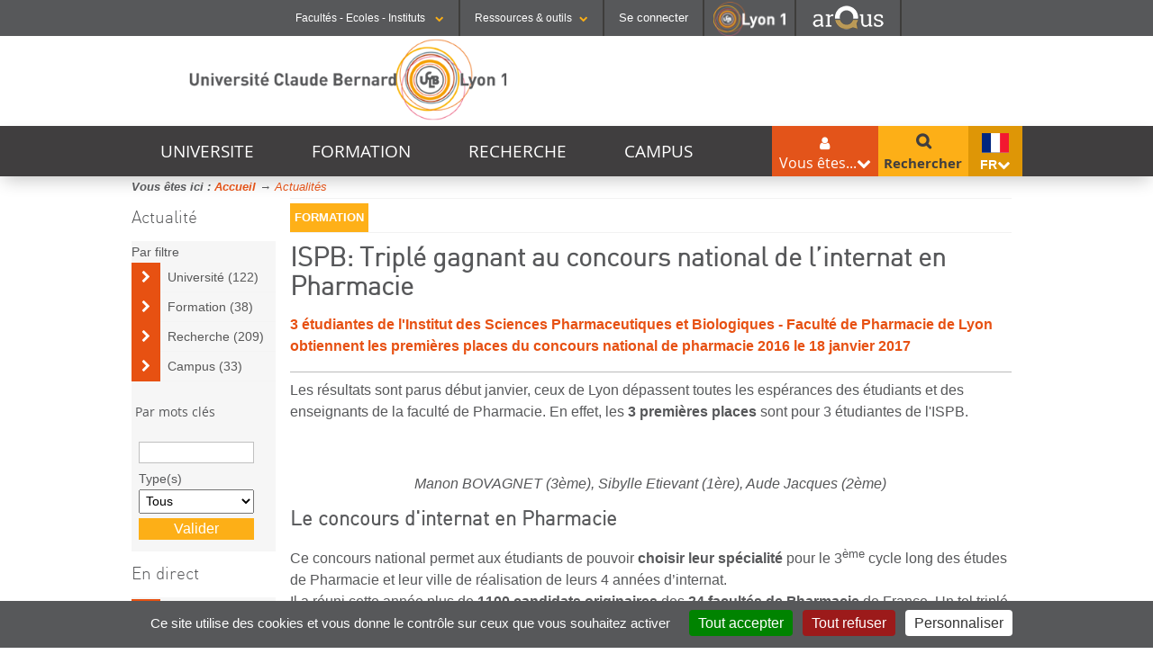

--- FILE ---
content_type: text/html;charset=UTF-8
request_url: https://www.univ-lyon1.fr/ispb-triple-gagnant-au-concours-national-de-linternat-en-pharmacie
body_size: 13968
content:























































<!DOCTYPE html>
<!--[if lte IE 7]> <html class="ie7 oldie no-js" xmlns="http://www.w3.org/1999/xhtml" lang="fr" xml:lang="fr"> <![endif]-->
<!--[if IE 8]> <html class="ie8 oldie no-js" xmlns="http://www.w3.org/1999/xhtml" lang="fr" xml:lang="fr"> <![endif]-->
<!--[if gt IE 8]><!--> <html class="no-js" xmlns="http://www.w3.org/1999/xhtml" lang="fr" xml:lang="fr"> <!--<![endif]-->

<head>



















        
        <meta property="og:description" content="3 étudiantes de l&#39;Institut des Sciences Pharmaceutiques et Biologiques - Faculté de Pharmacie de Lyon obtiennent les premières places du concours national de pharmacie 2016." />
        <meta property="og:title" content="ISPB: Triplé gagnant au concours national de l’internat en Pharmacie - Université Claude Bernard Lyon 1" />
        <meta property="og:site_name" content="Université Claude Bernard Lyon 1" />
        <meta property="og:type" content="article" />
        <meta property="og:url" content="https://www.univ-lyon1.fr/ispb-triple-gagnant-au-concours-national-de-linternat-en-pharmacie" />
        <meta property="og:image" content="https://www.univ-lyon1.fr/medias/photo/etudiante-ispb-pharma-lyon-premiere-place-concours-internat-pharma500_1487692409708-jpg" />
		<meta name="twitter:card" content="3 étudiantes de l&#39;Institut des Sciences Pharmaceutiques et Biologiques - Faculté de Pharmacie de Lyon obtiennent les premières places du concours national de pharmacie 2016."/>
		<meta name="twitter:site" content="Université Claude Bernard Lyon 1"/>
		<meta name="twitter:url" content="https://www.univ-lyon1.fr/ispb-triple-gagnant-au-concours-national-de-linternat-en-pharmacie"/>
		<meta name="twitter:title" content="ISPB: Triplé gagnant au concours national de l’internat en Pharmacie" />
		<meta name="twitter:description" content="3 étudiantes de l&#39;Institut des Sciences Pharmaceutiques et Biologiques - Faculté de Pharmacie de Lyon obtiennent les premières places du concours national de pharmacie 2016." />        
        
        
<meta http-equiv="content-type" content="text/html; charset=utf-8" />
<title>ISPB: Triplé gagnant au concours national de l’internat en Pharmacie - Université Claude Bernard Lyon 1</title>



    <link rel="canonical" href="https://etu.univ-lyon1.fr/actualites/ispb-triple-gagnant-au-concours-national-de-linternat-en-pharmacie" />


<link rel="shortcut icon" type="image/x-icon" href="https://www.univ-lyon1.fr/images/www/favicon.ico" />
<link rel="icon" type="image/png" href="https://www.univ-lyon1.fr/images/www/favicon.png" />



<link rel="schema.DC" href="http://purl.org/dc/elements/1.1/" />
<meta name="DC.Title" content="ISPB: Triplé gagnant au concours national de l’internat en Pharmacie - Université Claude Bernard Lyon 1" />
<meta name="DC.Subject" lang="fr-FR" content="" />
<meta name="DC.Description" lang="fr-FR" content="3 étudiantes de l&#39;Institut des Sciences Pharmaceutiques et Biologiques - Faculté de Pharmacie de Lyon obtiennent les premières places du concours national de pharmacie 2016." />



<meta name="DC.Rights" content="Copyright &copy; Université Claude Bernard Lyon 1" />

<meta name="description" content="3 étudiantes de l&#39;Institut des Sciences Pharmaceutiques et Biologiques - Faculté de Pharmacie de Lyon obtiennent les premières places du concours national de pharmacie 2016." />
<meta name="Date-Creation-yyyymmdd" content="20170118 17:05:55.0" />
<meta name="Date-Revision-yyyymmdd" content="20170221 17:04:31.0" />
<meta name="copyright" content="Copyright &copy; Université Claude Bernard Lyon 1" />
<meta name="category" content="Internet" />
<meta name="robots" content="index, follow,nocache" />
<meta name="distribution" content="global" />
<meta name="identifier-url" content="https://www.univ-lyon1.fr/" />
<meta name="resource-type" content="document" />
<meta name="expires" content="-1" />

<meta name="google-site-verification" content="" />

<meta content="#57585a" name="theme-color" />
<meta content="#57585a" name="msapplication-navbuton-color" />
<meta content="#57585a" name="apple-mobile-web-app-status-bar-style" />



<!-- FONT -->
<link rel="stylesheet" type="text/css" media="screen" href="https://www.univ-lyon1.fr/wro/fontUCBLWWW/e4961f2e5f3152095a9869d6ce76c1eaafb5cb0c.css"/>
<!--[if lte IE 7]><!-->
	<link rel="stylesheet" type="text/css" media="screen" href="https://www.univ-lyon1.fr/wro/cssieSeptWww/5f2f69e77c17fa430d63b190a64ce2794f0d93f1.css"/>
	<script type="text/javascript" src="https://www.univ-lyon1.fr/wro/jsieSeptWww/ca6aeec537486c4440c4666407d344e081606335.js"></script>
<!--<![endif]-->
<!--[if lte IE 8]>
	<link rel="stylesheet" type="text/css" media="screen" href="https://www.univ-lyon1.fr/wro/cssieHuitWww/3a73aa059a4ed9c9cee3ade9597a11db8a994a3d.css"/>
	<script>'header|footer|main|article|section|audio|video|source'.replace(/\w+/g,function(t){document.createElement(t)})</script>
	<script type="text/javascript" src="https://www.univ-lyon1.fr/wro/jsieHuit/2f80303eb91176afb1b9dc273349e69ed6730e83.js"></script>
<![endif]-->
<!--[if gt IE 8]><!-->
	<link rel="stylesheet" type="text/css" media="screen" href="https://www.univ-lyon1.fr/wro/cssSocleWww/96a8bd9aaa2c59a07c11d63a743e52e9bf6813e0.css"/>
<!--<![endif]-->
<script>
	var html = document.getElementsByTagName('html')[0];
	html.className = html.className.replace('no-js', 'js');
	// document.getElementsByTagName("html")[0].className = document.getElementsByTagName("html")[0].className.replace("no-js", "js");	
</script>
<!--  KOSMOS -->
<link rel="stylesheet" type="text/css" media="screen" href="https://www.univ-lyon1.fr/wro/styles/e56c5de4881b708451e92ed6561dc74009482a33.css"/>
<script type="text/javascript" src="https://www.univ-lyon1.fr/wro/scripts/7560f8b1366da2014a0c844dab48d9c69aae49e0.js"></script>

<!--  LIB UL1 -->
<link rel="stylesheet" type="text/css" media="screen" href="https://www.univ-lyon1.fr/wro/stylesLib/5f535643ef885786c88beffbaaf9b106b95c8fb8.css"/>
<!-- BARRE DE NAVIGATION -->
<link rel="stylesheet" type="text/css" media="screen" href="https://www.univ-lyon1.fr/wro/screenstylesBNUCBL/e3d4bac9bf8a0cb183e27d1cff08af7c10f029f5.css"/>
<link rel="stylesheet" type="text/css" media="screen" href="https://www.univ-lyon1.fr/wro/cssWww/7cfa0e1738685efb5e1125cd6abf414743f64d1b.css"/>

<link rel="stylesheet" type="text/css" media="screen" href="/uas/WWW-2014/CSS/www16092025.css"/>

<script type="text/javascript" src="https://www.univ-lyon1.fr/wro/JUCBL/c80ea474aca683117bb6871655c246c6e5d6c3dd.js"></script>
<link rel="stylesheet" type="text/css" media="screen" href="https://www.univ-lyon1.fr/wro/jQueryCSS/d255a169d0acaf613f6400f8556d36fb2f79f90f.css"/>
<link rel="stylesheet" type="text/css" media="screen" href="https://www.univ-lyon1.fr/wro/overlayCSSLibUCBL/9c4d81c7e96a08034d0cc46da7bc06fc64d37ef0.css"/>

<meta name="viewport" content="width=device-width" />





<style type="text/css" media="screen">

/*  remplacer par variable bandeau (de site) usine à sites */
.visuel-rubrique  {
    
}



</style>
<link rel="start" title="Accueil" href="https://www.univ-lyon1.fr/" />

 
 <link rel="alternate" type="application/rss+xml" title="Fil RSS des dix dernières actualités" href="https://www.univ-lyon1.fr/adminsite/webservices/export_rss.jsp?NOMBRE=10&amp;CODE_RUBRIQUE=WWW&amp;LANGUE=0" />
<link rel="search" type="application/opensearchdescription+xml" title="Université Claude Bernard Lyon 1" href="https://www.univ-lyon1.fr/adminsite/webservices/export_opensearch.jsp?CODE_RUBRIQUE=WWW&amp;LANGUE=0&amp;RF=M2R-0&amp;TITLE=Universit%C3%A9+Claude+Bernard+Lyon+1" />



	<!-- Matomo -->
	<script>
	  var _paq = window._paq = window._paq || [];
	  /* tracker methods like "setCustomDimension" should be called before "trackPageView" */
	  _paq.push(['trackPageView']);
	  _paq.push(['enableLinkTracking']);
	  (function() {
	    var u="https://analytics.univ-lyon1.fr/";
	    _paq.push(['setTrackerUrl', u+'matomo.php']);
	    _paq.push(['setSiteId', '5']);
	    var d=document, g=d.createElement('script'), s=d.getElementsByTagName('script')[0];
	    g.async=true; g.src=u+'matomo.js'; s.parentNode.insertBefore(g,s);
	  })();
	</script>
	<!-- End Matomo Code -->


</head>


<body id="body"  class="fiche actualite fiche fiche_1484755555740 actualite multi_langage Rub1WWW-FR-NAV WWW-FR Rub2ACTU Niv_4 1305553303186 "  itemtype="http://schema.org/WebPage" itemscope><meta itemprop="http://schema.org/lastReviewed" content="2017-02-21">
<ul id="acces_direct_accessibilite">
  <li><a href="#avec_nav_avec_encadres" rel="nofollow" title="Accès direct au contenu" accesskey="2">Accès direct au contenu</a></li>
  <li><a href="#encadres" rel="nofollow" title="Accès direct aux informations complémenaires du contenu" accesskey="3">Accès direct aux informations complémenaires du contenu</a></li>
  <li><a href="#nav" rel="nofollow" title="Accès direct au menu principal" accesskey="4">Accès direct au menu principal</a></li>
  <li><a href="#default-MOTS_CLEFS" rel="nofollow" title="Accès direct au moteur de recherche" accesskey="5">Accès direct au moteur de recherche</a></li>
  <li><a href="#fil-ariane" rel="nofollow" title="Accès direct au fil d'ariane" accesskey="6">Accès direct au fil d'ariane</a></li>
  <li><a href="#container-plan-site" rel="nofollow" title="Accès direct au plan du site" accesskey="7">Accès direct au plan du site</a></li>
  <li><a href="#UFR" rel="nofollow" title="Accès direct aux autres sites web de l'Université" accesskey="8">Accès direct aux autres sites web de l'Université</a></li>
  <li><a href="#TOOLS" rel="nofollow" title="Accès direct aux outils de l'Université" accesskey="9">Accès direct aux outils de l'Université</a></li>
  <li><a href="#" class="contr" rel="nofollow" title="Activer le mode contrasté" accesskey="10">Activer le mode contrasté</a></li>
  <li><a href="#" class="dys" rel="nofollow" title="Activer la police Open-Dyslexic pour faciliter la lecture des dyslexiques " accesskey="11">Activer la police Open-Dyslexic pour faciliter la lecture des dyslexiques </a></li>
  <li><a href="#" class="reader" rel="nofollow" title="Activer le mode lecture zen pour afficher uniquement le contenu" accesskey="12">Activer le mode lecture zen pour afficher uniquement le contenu</a></li>
</ul>

<header itemscope itemtype="http://schema.org/WPHeader">
    <meta itemprop="name" content="ISPB: Triplé gagnant au concours national de l’internat en Pharmacie - Université Claude Bernard Lyon 1"/>
    <meta itemprop="description" content="3 étudiantes de l&#39;Institut des Sciences Pharmaceutiques et Biologiques - Faculté de Pharmacie de Lyon obtiennent les premières places du concours national de pharmacie 2016."/>
    <meta itemprop="image" content="https://www.univ-lyon1.fr/uas/WWW-2014/LOGO/LogoUCBL1.png" />
    <meta itemprop="name" content="ISPB: Triplé gagnant au concours national de l’internat en Pharmacie" />



<div id="profils_preferences">
	<div id="profils_preferences_deco_www">
			<ul id="dropdown"><!-- UFR - Ecoles - Instituts --><li class="UEI_title" id="UFR"><a href="#" class="likelink white" title="Liste des Facultés - Ecoles - Instituts" >Facultés - Ecoles - Instituts <i class="fa fa-chevron-down fa-0x8"></i></a>









<div class="details"><ul><li class="UEI_SECTEURS"><b>SANTÉ</b><ul class="UEI_DETAILS"><li><i class="fa fa-chevron-right"></i><a href="https://lyon-est.univ-lyon1.fr" title="Acc&egrave;s &agrave;  Faculté de Médecine Lyon Est ">Faculté de Médecine Lyon Est</a></li><li><i class="fa fa-chevron-right"></i><a href="https://lyon-sud.univ-lyon1.fr" title="Acc&egrave;s &agrave;  Faculté de Médecine et de Maïeutique Lyon Sud - Charles Mérieux ">Faculté de Médecine et de Maïeutique Lyon Sud - Charles Mérieux</a></li><li><i class="fa fa-chevron-right"></i><a href="https://odontologie.univ-lyon1.fr" title="Acc&egrave;s &agrave;  Faculté d'Odontologie ">Faculté d'Odontologie</a></li><li><i class="fa fa-chevron-right"></i><a href="https://istr.univ-lyon1.fr" title="Acc&egrave;s &agrave;  Institut des Sciences et Techniques de Réadaptation ">Institut des Sciences et Techniques de Réadaptation</a></li><li><i class="fa fa-chevron-right"></i><a href="https://ispb.univ-lyon1.fr" title="Acc&egrave;s &agrave;  Institut des Sciences Pharmaceutiques et Biologiques ">Institut des Sciences Pharmaceutiques et Biologiques</a></li></ul></li><li class="UEI_SECTEURS"><b>SCIENCES ET TECHNOLOGIES</b><ul class="UEI_DETAILS"><li><i class="fa fa-chevron-right"></i><a href="https://inspe.univ-lyon1.fr" title="Acc&egrave;s &agrave;  Institut national supérieur du professorat et de l'éducation ">Institut national supérieur du professorat et de l'éducation</a></li><li><i class="fa fa-chevron-right"></i><a href="https://iut.univ-lyon1.fr" title="Acc&egrave;s &agrave;  Institut Universitaire de Technologie Lyon 1 ">Institut Universitaire de Technologie Lyon 1</a></li><li><i class="fa fa-chevron-right"></i><a href="https://isfa.univ-lyon1.fr" title="Acc&egrave;s &agrave;  Institut de Science Financière et d'Assurances ">Institut de Science Financière et d'Assurances</a></li><li><i class="fa fa-chevron-right"></i><a href="https://observatoire.univ-lyon1.fr" title="Acc&egrave;s &agrave;  Observatoire de Lyon ">Observatoire de Lyon</a></li><li><i class="fa fa-chevron-right"></i><a href="https://polytech.univ-lyon1.fr" title="Acc&egrave;s &agrave;  Polytech Lyon ">Polytech Lyon</a></li><li><i class="fa fa-chevron-right"></i><a href="https://ufr-staps.univ-lyon1.fr" title="Acc&egrave;s &agrave;  UFR STAPS (Sciences et Techniques des Activités Physiques et Sportives) ">UFR STAPS (Sciences et Techniques des Activités Physiques et Sportives)</a></li><li><i class="fa fa-chevron-right"></i><a href="https://ufr-fs.univ-lyon1.fr" title="Acc&egrave;s &agrave;  UFR FS (Chimie, Mathématique, Physique) ">UFR FS (Chimie, Mathématique, Physique)</a></li><li><i class="fa fa-chevron-right"></i><a href="https://ufr-biosciences.univ-lyon1.fr" title="Acc&egrave;s &agrave;  UFR Biosciences (Biologie, Biochimie) ">UFR Biosciences (Biologie, Biochimie)</a></li><li><i class="fa fa-chevron-right"></i><a href="https://fst-gep.univ-lyon1.fr/" title="Acc&egrave;s &agrave;  GEP (Génie Electrique des Procédés - Département composante) ">GEP (Génie Electrique des Procédés - Département composante)</a></li><li><i class="fa fa-chevron-right"></i><a href="https://fst-informatique.univ-lyon1.fr" title="Acc&egrave;s &agrave;  Informatique (Département Composante) ">Informatique (Département Composante)</a></li><li><i class="fa fa-chevron-right"></i><a href="https://fst-meca.univ-lyon1.fr/" title="Acc&egrave;s &agrave;  Mécanique (Département Composante) ">Mécanique (Département Composante)</a></li></ul></li><li class="UEI_close"><button class="likelink" title="fermer" ><i class="fa fa-times"></i>Fermer</button></li></ul></div>
</li><li class="AR_title" id="TOOLS"><a href="#" title="Liste des Ressources & outils" class="likelink white" >Ressources & outils<i class="fa fa-chevron-down fa-0x8"></i></a>









<div class="details"><ul><li class="AR_SECTEURS"><b>RESSOURCES</b><ul class="UEI_DETAILS"><li><i class="fa fa-chevron-right"></i><a href="https://lyceens.univ-lyon1.fr" title="Acc&egrave;s &agrave; Portail Lycéen " >Portail Lycéen</a></li><li><i class="fa fa-chevron-right"></i><a href="https://etu.univ-lyon1.fr" title="Acc&egrave;s &agrave; Portail étudiant " >Portail étudiant</a></li><li><i class="fa fa-chevron-right"></i><a href="https://portaildoc.univ-lyon1.fr/" title="Acc&egrave;s &agrave; Bibliothèque " >Bibliothèque</a></li><li><i class="fa fa-chevron-right"></i><a href="https://soie.univ-lyon1.fr" title="Acc&egrave;s &agrave; Orientation et insertion " >Orientation et insertion</a></li><li><i class="fa fa-chevron-right"></i><a href="https://sciencespourtous.univ-lyon1.fr" title="Acc&egrave;s &agrave; Sciences pour Tous " >Sciences pour Tous</a></li><li><i class="fa fa-chevron-right"></i><a href="https://www.univ-lyon1.fr/universite/actu-media-et-presse/podcast-de-lyon-1-sciences-en-recits" title="Acc&egrave;s &agrave; Podcast Sciences en Récits " >Podcast Sciences en Récits</a></li><li><i class="fa fa-chevron-right"></i><a href="http://offre-de-formations.univ-lyon1.fr/" title="Acc&egrave;s &agrave; Offre de formations " >Offre de formations</a></li></ul></li><li class="AR_SECTEURS"><b>CONTACTS</b><ul class="UEI_DETAILS"><li><i class="fa fa-chevron-right"></i><a href="/servlet/com.jsbsoft.jtf.core.SG?PROC=RECHERCHE&ACTION=RECHERCHER&OBJET=ANNUAIREKSUP&RH=1401955425293&LANGUE=0" title="Acc&egrave;s &agrave; Annuaire " >Annuaire</a></li><li><i class="fa fa-chevron-right"></i><a href="https://www.univ-lyon1.fr/organisation-19714.kjsp" title="Acc&egrave;s &agrave; Directions et services " >Directions et services</a></li><li><i class="fa fa-chevron-right"></i><a href="https://www.univ-lyon1.fr/entites-de-recherche-587733.kjsp" title="Acc&egrave;s &agrave; Entités de recherche " >Entités de recherche</a></li><li><i class="fa fa-chevron-right"></i><a href="https://www.univ-lyon1.fr/plan-des-campus-760096.kjsp" title="Acc&egrave;s &agrave; Plan et accès " >Plan et accès</a></li></ul></li><li class="AR_SECTEURS"><b>OUTILS</b><ul class="UEI_DETAILS"><li><i class="fa fa-chevron-right"></i><a href="https://intranet.univ-lyon1.fr" title="Acc&egrave;s &agrave; Intranet des personnels " >Intranet des personnels</a></li><li><i class="fa fa-chevron-right"></i><a href="https://moodle.univ-lyon1.fr/" title="Acc&egrave;s &agrave; Moodle " >Moodle</a></li><li><i class="fa fa-chevron-right"></i><a href="https://edt.univ-lyon1.fr" title="Acc&egrave;s &agrave; Emploi du temps " >Emploi du temps</a></li><li><i class="fa fa-chevron-right"></i><a href="https://mail.univ-lyon1.fr/" title="Acc&egrave;s &agrave; Messagerie " >Messagerie</a></li><li><i class="fa fa-chevron-right"></i><a href="https://soie.univ-lyon1.fr/preparer-son-insertion/recherche-stage-emploi/stage-et-emploi-les-outils-de-luniversite" title="Acc&egrave;s &agrave; Stage et emploi " >Stage et emploi</a></li></ul></li><li class="AR_close"><button class="likelink" title="fermer" ><i class="fa fa-times"></i>Fermer</button></li></ul></div>
</li><li id="connexion">
		<p><a id="se_connecter" href="/identification/">Se connecter</a></p>
</li><!-- #connexion --><li id="logo_lyon1"><a href="https://www.univ-lyon1.fr/?utm_source=banniere&utm_campaign=R%C3%A9seau%20KSUP" title="Acc&egrave;s au site web de l'Universit&eacute; Lyon 1"><img src="/images/logos/LYON1.png" alt="Universit&eacute; Lyon 1"  /></a></li><li id="logo_arqus"><a href="https://www.arqus-alliance.eu/" title="Acc&egrave;s au site web de l'Alliance universitaire europ&eacute;enne"  target="_blank"><img src="/images/logos/arqus_blc4.png" alt="Alliance universitaire europ&eacute;enne"  /></a></li></ul>	
	</div> <!-- #pprofils_preferences_deco_www -->
</div> <!-- #profils_preferences -->


   	<div class="cartouche">
		<div>
 			  		<div id="entete" role="banner">
			<div id="bandeau">
				
						<a href="https://www.univ-lyon1.fr" title="Retour à la page d'accueil" accesskey="1">
					        <img src="https://www.univ-lyon1.fr/uas/WWW-2014/LOGO/LogoUCBL1.png" alt="logo-Université Claude Bernard Lyon 1" id="logo" title="Retour à la page d'accueil" />
					    </a>
				    
			</div> <!-- #bandeau --> 
			<div style="clear:both;"></div>
		</div> <!-- #entete-->
		</div><!-- / -->
	</div><!-- .cartouche -->




   <div id="containerMenu">
	   <div id="menu" role="navigation" aria-expanded="false">
		  	





<nav id="nav"><div id="cssmenu"><ul ><li class="mobile"><a href="#"><span>Menu <i class="fa fa-bars"></i></span></a></li><!---->
				
				
				<li class="has-sub "><a href="https://www.univ-lyon1.fr/universite" class="type_rubrique_0001" aria-expanded="false">UNIVERSITE</a><ul id="Visuel1401954204746" class="niv1">
					<li class="niv1 first"><a href="https://www.univ-lyon1.fr/universite"  class="type_rubrique_0001">Découvrir l'Université <i class="fa fa-caret-right"></i></a></li>
					<!----><li class="niv2"><a href="https://www.univ-lyon1.fr/universite/identite-et-chiffres-cles" class="type_rubrique_0001"><i class="fa fa-caret-right"></i> Identité et chiffres clés</a></li><!----><li class="niv2"><a href="https://www.univ-lyon1.fr/universite/organisation" class="type_rubrique_0001"><i class="fa fa-caret-right"></i> Organisation</a></li><!----><li class="niv2"><a href="https://www.univ-lyon1.fr/universite/international" class="type_rubrique_0001"><i class="fa fa-caret-right"></i> International</a></li><!----><li class="niv2"><a href="https://www.univ-lyon1.fr/universite/grands-projets" class="type_rubrique_0001"><i class="fa fa-caret-right"></i> Grands Projets</a></li><!----><li class="niv2"><a href="https://www.univ-lyon1.fr/universite/patrimoine-scientifique" class="type_rubrique_0001"><i class="fa fa-caret-right"></i> Patrimoine scientifique</a></li><!----><li class="niv2"><a href="https://www.univ-lyon1.fr/universite/travailler-a-lyon-1" class="type_rubrique_0001"><i class="fa fa-caret-right"></i> Travailler à Lyon 1</a></li><!----><li class="niv2"><a href="https://www.univ-lyon1.fr/universite/actu-media-et-presse" class="type_rubrique_0001"><i class="fa fa-caret-right"></i> Actu, média et presse</a></li><!----><li class="niv2"><a href="https://www.univ-lyon1.fr/universite/nos-engagements" class="type_rubrique_0001"><i class="fa fa-caret-right"></i> Nos engagements</a></li><!----><li class="niv1 closeMenu"><button class="likelinkMenu"><i class="fa fa-times"></i>Fermer</button></li>			</ul></li><!---->
				
				
				<li class="has-sub "><a href="https://www.univ-lyon1.fr/formation" class="type_rubrique_0001" aria-expanded="false">FORMATION</a><ul id="Visuel1401954357082" class="niv1">
					<li class="niv1 first"><a href="https://www.univ-lyon1.fr/formation"  class="type_rubrique_0001">Se former à Lyon 1 <i class="fa fa-caret-right"></i></a></li>
					<!----><li class="niv2"><a href="https://www.univ-lyon1.fr/formation/choisir-lyon-1" class="type_rubrique_0001"><i class="fa fa-caret-right"></i> Choisir Lyon 1</a></li><!----><li class="niv2"><a href="https://www.univ-lyon1.fr/formation/offre-de-formation" class="type_rubrique_0001"><i class="fa fa-caret-right"></i> Offre de formation</a></li><!----><li class="niv2"><a href="https://www.univ-lyon1.fr/formation/etudier-a-letranger" class="type_rubrique_0001"><i class="fa fa-caret-right"></i> Étudier à l'étranger</a></li><!----><li class="niv2"><a href="https://www.univ-lyon1.fr/formation/orientation-stages-et-emploi" class="type_rubrique_0001"><i class="fa fa-caret-right"></i> Orientation, stages et emploi</a></li><!----><li class="niv2"><a href="https://www.univ-lyon1.fr/formation/formation-continue" class="type_rubrique_0001"><i class="fa fa-caret-right"></i> Formation continue et alternance</a></li><!----><li class="niv2"><a href="https://www.univ-lyon1.fr/formation/inscription-et-scolarite" class="type_rubrique_0001"><i class="fa fa-caret-right"></i> Inscription et scolarité</a></li><!----><li class="niv2"><a href="https://www.univ-lyon1.fr/formation/graduate" class="type_rubrique_0001"><i class="fa fa-caret-right"></i> Graduate+</a></li><!----><li class="niv1 closeMenu"><button class="likelinkMenu"><i class="fa fa-times"></i>Fermer</button></li>			</ul></li><!---->
				
				
				<li class="has-sub "><a href="https://www.univ-lyon1.fr/recherche" class="type_rubrique_0001" aria-expanded="false">RECHERCHE</a><ul id="Visuel1401954443318" class="niv1">
					<li class="niv1 first"><a href="https://www.univ-lyon1.fr/recherche"  class="type_rubrique_0001">Panorama de la recherche <i class="fa fa-caret-right"></i></a></li>
					<!----><li class="niv2"><a href="https://www.univ-lyon1.fr/recherche/entites-de-recherche-et-plateformes-technologiques" class="type_rubrique_0001"><i class="fa fa-caret-right"></i> Entités et plateformes de recherche</a></li><!----><li class="niv2"><a href="https://www.univ-lyon1.fr/recherche/organisation-et-politique" class="type_rubrique_0001"><i class="fa fa-caret-right"></i> Organisation et politique</a></li><!----><li class="niv2"><a href="https://www.univ-lyon1.fr/recherche/soutien-a-la-recherche" class="type_rubrique_0001"><i class="fa fa-caret-right"></i> Soutien à la recherche </a></li><!----><li class="niv2"><a href="https://www.univ-lyon1.fr/recherche/formation-doctorale" class="type_rubrique_0001"><i class="fa fa-caret-right"></i> Doctorat & HDR</a></li><!----><li class="niv2"><a href="https://www.univ-lyon1.fr/recherche/activites-scientifiques" class="type_rubrique_0001"><i class="fa fa-caret-right"></i> L'actualité de la recherche</a></li><!----><li class="niv2"><a href="https://www.univ-lyon1.fr/recherche/innovation-et-partenariats" class="type_rubrique_0001"><i class="fa fa-caret-right"></i> Innovation et partenariats</a></li><!----><li class="niv2"><a href="https://www.univ-lyon1.fr/recherche/culture-scientifique-et-technique" class="type_rubrique_0001"><i class="fa fa-caret-right"></i> Sciences pour tous</a></li><!----><li class="niv2"><a href="https://www.univ-lyon1.fr/recherche/cellule-recherche-europe-1" class="type_rubrique_0001"><i class="fa fa-caret-right"></i> Cellule Recherche Europe </a></li><!----><li class="niv1 closeMenu"><button class="likelinkMenu"><i class="fa fa-times"></i>Fermer</button></li>			</ul></li><!---->
				
				
				<li class="has-sub "><a href="https://www.univ-lyon1.fr/campus" class="type_rubrique_0001" aria-expanded="false">CAMPUS</a><ul id="Visuel1401954787115" class="niv1">
					<li class="niv1 first"><a href="https://www.univ-lyon1.fr/campus"  class="type_rubrique_0001">Découvrir les Campus <i class="fa fa-caret-right"></i></a></li>
					<!----><li class="niv2"><a href="https://www.univ-lyon1.fr/campus/bibliotheque" class="type_rubrique_0001"><i class="fa fa-caret-right"></i> Bibliothèque</a></li><!----><li class="niv2"><a href="https://www.univ-lyon1.fr/campus/plan-des-campus" class="type_rubrique_0001"><i class="fa fa-caret-right"></i> Plan des campus</a></li><!----><li class="niv2"><a href="https://www.univ-lyon1.fr/campus/culture" class="type_rubrique_0001"><i class="fa fa-caret-right"></i> Culture</a></li><!----><li class="niv2"><a href="https://www.univ-lyon1.fr/campus/sport" class="type_rubrique_0001"><i class="fa fa-caret-right"></i> Sport</a></li><!----><li class="niv2"><a href="https://www.univ-lyon1.fr/campus/vie-etudiante" class="type_rubrique_0001"><i class="fa fa-caret-right"></i> Vie étudiante</a></li><!----><li class="niv1 closeMenu"><button class="likelinkMenu"><i class="fa fa-times"></i>Fermer</button></li>			</ul></li><!----></ul></div></nav><!-- #menu_principal -->
		  	









  <div id="menu_vousetes_small" >
    <dl id="sample" class="dropdown">
      <dt class="focus"><a href="javascript:void(0);"><span class="titre_acces_direct">Vous êtes...</span><i class="fa fa-chevron-down"></i></a></dt>
      
 	<dd>
 			<ul>
			

				<li class="VE_SECTEURS">
				<a href="https://www.univ-lyon1.fr/entreprise-partenaire" class="type_rubrique_0001">Entreprise / partenaire</a>
				</li>
			

				<li class="VE_SECTEURS">
				<a href="https://www.univ-lyon1.fr/lyceen" class="type_rubrique_0001">Lycéen</a>
				</li>
			

				<li class="VE_SECTEURS">
				<a href="https://www.univ-lyon1.fr/etudiant" class="type_rubrique_0001">Étudiant</a>
				</li>
			

				<li class="VE_SECTEURS">
				<a href="https://www.univ-lyon1.fr/etudiant-international" class="type_rubrique_0001">Étudiant international</a>
				</li>
			

				<li class="VE_SECTEURS">
				<a href="https://www.univ-lyon1.fr/enseignant-chercheur" class="type_rubrique_0001">Enseignant-Chercheur</a>
				</li>
			

				<li class="VE_SECTEURS">
				<a href="https://www.univ-lyon1.fr/journaliste" class="type_rubrique_0001">Journaliste</a>
				</li>
			
			</ul>
 
      
      </dd>
      </dl>
  </div>	
			








<div id="menu_langues">
	<dl id="sample_langues" class="dropdown">
		<dt class="focus">
			<a title="français"><img src="/images/drapeaux/fr.gif" class="picto-flag" alt="fr" /> fr<i class="fa fa-chevron-down"></i></a>
	    </dt>
		<dd>
			<ul >
<li class="versions-en"  lang="en"><a href="https://www.univ-lyon1.fr/en"  title="en" hreflang="en">
                        <img src="/images/drapeaux/en.gif" class="picto-flag" alt="en" /> en
                      </a></li><li class="versions-es"  lang="es"><a href="https://www.univ-lyon1.fr/es"  title="es" hreflang="es">
                        <img src="/images/drapeaux/es.gif" class="picto-flag" alt="es" /> es
                      </a></li>
			</ul>
		</dd>
	</dl><!-- #sample_langues -->
</div><!-- #menu_langues -->

			









<div id="sb-search" role="search" class="sb-search open-popup-link">
        <meta itemprop="url" content="https://www.univ-lyon1.fr/"/>

        












	<span class="sb-icon-search"></span>
	<div id="recherche-simple" class="mfp-hide simple--62">
		<form action="/search" method="get" itemprop="potentialAction" itemscope itemtype="http://schema.org/SearchAction" class="search-form search-form--default">
		    <meta itemprop="target" content="/search?beanKey=&l=0&q={q}"/>
		    <input type="hidden" name="beanKey" value="" />
		    
		        <input type="hidden" name="site" value="WWW" />
		    
		    
		    

			    <input type="hidden" name="l" value="0"/>
 
		    

		    <input type="hidden" name="RH" value="ACTU"/>
		    
		    <input itemprop="query-input" class="sb-search-input" name="q" type="search" id="default-MOTS_CLEFS" value="" placeholder="Mot-clé" aria-label="Recherche par mots-clés"/>
		    <button class="sb-search-button submit" value="Rechercher" aria-label="Lancer la recherche">Rechercher</button>
		</form>
	</div>
</div><!-- #recherche-simple .plier-deplier -->

		    <div class="separateur"></div>
		</div><!-- #menu -->
	</div> <!-- #containerMenus -->	   	

</header>



	










<div id="container-fil-ariane"><div id="fil-ariane"><ul style="display:inline;padding-left: 0;" itemscope itemtype="http://schema.org/BreadcrumbList">Vous êtes ici&nbsp;:&nbsp;<li class="breadcrumbs__list-item" style="display:inline;"  itemprop="itemListElement" itemscope itemtype="http://schema.org/ListItem"><a href="https://www.univ-lyon1.fr" itemprop="item"><span itemprop="name">Accueil</span></a><meta itemprop="position" content="2" /> &rarr; </li><li class="breadcrumbs__list-item" style="display:inline;"  itemprop="itemListElement" itemscope itemtype="http://schema.org/ListItem"><a href="https://www.univ-lyon1.fr" itemprop="item"><span itemprop="name"><em>Actualités</em></span></a><meta itemprop="position" content="0" /></li></ul></div></div>






<div id="applatligne2"></div>
<main id="page" itemscope itemtype="http://schema.org/Event">






	<div id="navigation">
		<aside id="filter">
		
			<h3>Actualité</h3>
		
		<div id="menu_secondaire">
		
			Par filtre
			 <ul>
				<li><a  href="/servlet/com.jsbsoft.jtf.core.SG?%23ECRAN_LOGIQUE%23=RECHERCHE&PROC=RECHERCHE&RH=ACTU&OBJET=ACTUALITE&CODE_RUBRIQUE=WWW-FR&THEMATIQUE=UNIV&LANGUE=0">Université (122)</a></li>
				<li><a  href="/servlet/com.jsbsoft.jtf.core.SG?%23ECRAN_LOGIQUE%23=RECHERCHE&PROC=RECHERCHE&RH=ACTU&OBJET=ACTUALITE&CODE_RUBRIQUE=WWW-FR&THEMATIQUE=TH6&LANGUE=0">Formation (38)</a></li>
				<li><a  href="/servlet/com.jsbsoft.jtf.core.SG?%23ECRAN_LOGIQUE%23=RECHERCHE&PROC=RECHERCHE&RH=ACTU&OBJET=ACTUALITE&CODE_RUBRIQUE=WWW-FR&THEMATIQUE=TH10&LANGUE=0">Recherche (209)</a></li>
				<li><a  href="/servlet/com.jsbsoft.jtf.core.SG?%23ECRAN_LOGIQUE%23=RECHERCHE&PROC=RECHERCHE&RH=ACTU&OBJET=ACTUALITE&CODE_RUBRIQUE=WWW-FR&THEMATIQUE=CAMPUS&LANGUE=0">Campus (33)</a></li>
			</ul>
		












<div class="encadre_recherche">
  <h4><span class="debut_titre_encadre">Recherche</span>&nbsp;Par mots clés</h4>

  <form id="form_recherche_0" action="https://www.univ-lyon1.fr/servlet/com.jsbsoft.jtf.core.SG">
    <fieldset>
  	  <legend>Recherche&nbsp;Par mots clés</legend>
  	  <input type="hidden" name="#ECRAN_LOGIQUE#" value="RECHERCHE" />
  	  <input type="hidden" name="PROC" value="RECHERCHE" />
  	  <input type="hidden" name="ACTION" value="VALIDER" />
  	  <input type="hidden" name="RH" value="ACTU" />
  	  


<input type="hidden" name="OBJET" value="ACTUALITE" />

<p>
  <label for="TITRE1">Titre</label>
  <input type="text" class="champ-saisie" id="TITRE1" name="TITRE" />
</p>

<p class="date">
  <label for="DATE_EVENEMENT_DEBUT1">Date, du</label>
    <input type="text" name="DATE_EVENEMENT_DEBUT" id="DATE_EVENEMENT_DEBUT1" class="champ-saisie date type_date" />
    <input name="#FORMAT_DATE_EVENEMENT_DEBUT" value="1;2;0;10;-;1" type="hidden" />
</p>

<p class="date">
  <label for="DATE_EVENEMENT_FIN1">au</label>
    <input type="text" name="DATE_EVENEMENT_FIN" id="DATE_EVENEMENT_FIN1" class="champ-saisie date type_date" />
    <input name="#FORMAT_DATE_EVENEMENT_FIN" value="1;2;0;10;-;2" type="hidden" />
</p>

<p>
  <label for="TYPE_EVENEMENT1">Type(s)</label>
  <select id="TYPE_EVENEMENT1" name="TYPE_EVENEMENT">
	  <option value="0000">Tous</option>
      <option value="TYP1" >Appel à candidatures</option><option value="TYP2" >Appel à projet</option><option value="BOKEZE4C" >Atelier</option><option value="TYP5" >Colloque / Séminaire</option><option value="TYP6" >Communiqué / Alerte press</option><option value="TYP7" >Concours / recrutement</option><option value="CONFATEL" >Conférences  et ateliers</option><option value="JTN9G5UU" >Consignes</option><option value="10SX2JE8" >Dispositif</option><option value="TYP10" >Distinction / prix</option><option value="04Y3Y4BD" >Enquête / Sondage</option><option value="ACTUEVE" >Evènement / Annonce</option><option value="IZDO71RI" >Formation continue</option><option value="FORM" >Formation</option><option value="W7ZDL2JP" >Geste éco-citoyen</option><option value="OGKWIF1X" >Grands projets</option><option value="TYP11" >Nomination / élection</option><option value="PSE" >Partenariat / Accord</option><option value="OC2C8XVQ" >Portrait</option><option value="PUBLISCI" >Publication scientifique</option><option value="HY0EY1X3" >Recherche</option><option value="TYP17" >Rencontre - débat</option><option value="TYPARESSOURCE" >Ressources / Outils</option><option value="S3Y4PR82" >Sciences en poche</option><option value="TM8J1NTV" >Scolarité</option><option value="THHA" >Thèse / habilitation</option><option value="UYG5AEPF" >{Cortex} International Me</option><option value="WH1J3S86" >{Cortex} Santé@LabEX</option><option value="TYP4" >{Intranet} Appel d'offre</option><option value="FAMA" >{Intranet} Faits marquant</option><option value="NNJG19CB" >{Intranet} Formations des</option><option value="ZLD0IBF2" >{Intranet} Infos RH</option><option value="TYP8" >{Intranet} Sécurité du SI</option><option value="A1HIHQPV" >{STAPS} Activité physique</option><option value="QCDSTGTZ" >{STAPS} Education & motri</option><option value="26QBDO3M" >{STAPS} Entrainement spor</option><option value="0R822LK3" >{STAPS} Management</option><option value="EFL4J0PC" >{intranet} Vie des person</option>
  </select>
</p>

<p>
  <label for="THEMATIQUE1">Thématique</label>
  <select id="THEMATIQUE1" name="THEMATIQUE">
      <option value="0000">Toutes</option>
      <option value="7H6BGKBE" >Art et Culture</option><option value="CAMPUS" >Campus</option><option value="CSTI" >Culture scientifique tech</option><option value="AOK84UFU" >Développement Durable</option><option value="ENTREPRISE" >Entreprise</option><option value="TH6" >Formation</option><option value="QOYM7K55" >Gouvernance</option><option value="AZDX702H" >Inclusion</option><option value="DRINTERNATIONAL" >International</option><option value="TH10" >Recherche</option><option value="QB23QWPZ" >Santé - Bien-être</option><option value="GT4A234T" >Santé</option><option value="TH3" >Science</option><option value="SERVNUM" >Service Numérique</option><option value="THEMSPORT" >Sport</option><option value="UNIV" >Université</option><option value="EIWIG0IJ" >Vie étudiante et asso</option><option value="MIAUA1FF" >{BU Intranet} Autour de n</option><option value="MS44MHJA" >{BU Intranet} BU en chiff</option><option value="DB1W46FA" >{BU Intranet} Ressources </option><option value="OXHNBZS7" >{BU Intranet} compte-rend</option><option value="DQJ3915X" >{BU Intranet} info SCD</option><option value="JL19B3EX" >{BU} Autre</option><option value="XZ8MDI4Y" >{BU} Collections</option><option value="9KNBFM24" >{BU} Evénement</option><option value="Q25ZFRG9" >{BU} Le point sur...</option><option value="O03CEJCX" >{BU} Nouveautés</option><option value="3DEKW7D8" >{BU} Pratique</option><option value="RD6E9Q1Z" >{BU} Services</option><option value="0L42XZTP" >{Intranet} Achat public</option><option value="0OHANIOM" >{Intranet} Communication</option><option value="TH13" >{Intranet} Entreprises et</option><option value="actu100" >{Intranet} Finances</option><option value="KGB15MX2" >{Intranet} Formation des </option><option value="YRQP3ANP" >{Intranet} Informatique &</option><option value="TH7" >{Intranet} International</option><option value="UIRU8XKD" >{Intranet} Juridique</option><option value="QV0540R5" >{Intranet} Patrimoine</option><option value="7MOHVQ9C" >{Intranet} Portrait</option><option value="LXWERAYR" >{Intranet} Recrutement & </option><option value="TH8" >{Intranet} Ressources hum</option><option value="M5M77DHB" >{Intranet} Santé et sécur</option><option value="H7KUYZXJ" >{Intranet} Vie des person</option><option value="K8DVMY9S" >{LAGEPP} DYCOP</option><option value="O8UNLTSE" >{LAGEPP} GEPHARM</option><option value="JDFA4JI0" >{LAGEPP} PRODIS</option><option value="S4MRA6HQ" >{LAGEPP} SNLEP</option><option value="MJEK1CMG" >{LYON-EST} Evènement autr</option><option value="L8HNGRL9" >{LYON-EST} Scolarité</option><option value="IIVYFSGO" >{Labex}Interview</option><option value="KM03QQQX" >{Labex}Vidéo</option><option value="UQ4WAKKT" >{Projets} 3D</option><option value="1NEPE7HO" >{Projets} Mooc</option><option value="CLCPC3EP" >{Projets} Serious games</option><option value="WX6K4BFL" >{Projets} Simulation</option><option value="NJWNN01I" >{Projets} Site web</option><option value="4ETXWAD9" >{Projets} Vidéo</option><option value="AE728NKJ" >{WWW} Collections</option><option value="EKTCEFSV" >{WWW} DHC</option><option value="WMJKLE0E" >{achat public} Assurances</option><option value="8DMAH9DO" >{achat public} Audiovisue</option><option value="JY5Y3E4Z" >{achat public} Boutique e</option><option value="4GSS1TT1" >{achat public} Distribute</option><option value="3WFRAYPD" >{achat public} Déchets</option><option value="77RQGXHW" >{achat public} Défibrilla</option><option value="VAUNCEXA" >{achat public} Déménageme</option><option value="B29M0W7R" >{achat public} Espaces ve</option><option value="SRHWCL5V" >{achat public} Etudes tec</option><option value="TZ2KQAXK" >{achat public} Fluides</option><option value="AOPG3AAJ" >{achat public} Fourniture</option><option value="H21RKLHN" >{achat public} Gardiennag</option><option value="MYAVK63Q" >{achat public} Gauss</option><option value="UVNDLRMB" >{achat public} Gaz</option><option value="1SJM3L49" >{achat public} Instrument</option><option value="ITYT7ZF1" >{achat public} Livres</option><option value="WH68WS34" >{achat public} Logiciels </option><option value="7G31D02Q" >{achat public} Maintenanc</option><option value="N3U5N8DO" >{achat public} Matériels </option><option value="B1FYVSNY" >{achat public} Matériels </option><option value="7CLOL543" >{achat public} Nettoyage</option><option value="457MFGO7" >{achat public} Objets pub</option><option value="EZK22ZHL" >{achat public} Produits d</option><option value="7482C1SQ" >{achat public} Périodique</option><option value="A5AKG4N2" >{achat public} Restaurati</option><option value="XKF4NBW0" >{achat public} Rongeurs</option><option value="K3G6M1U1" >{achat public} Réseau san</option><option value="KQSO26Y0" >{achat public} Système de</option><option value="YNYLZOF4" >{achat public} Transport </option><option value="FDGQPF22" >{achat public} Travaux et</option><option value="37GE0J0G" >{achat public} Téléphonie</option><option value="OLJK4XOA" >{achat public} Voyage et </option><option value="N9ITK8D7" >{achat public} Véhicules </option>
  </select>
</p>





</fieldset>
    <p class="validation">
    	  <input type="hidden" name="LANGUE" value="0" />	
		  <input type="hidden" name="CODE_RUBRIQUE" value="WWW" />
		  <input class="reset" type="reset" value="Effacer" />
		  <input class="submit" type="submit" value="Valider" />
    </p>
  </form>
</div> <!-- encadre_fiche  -->







		</div>





			
				<h3>En direct</h3>
				<div id="en_direct">
					<ul class="objets pardefaut">                                                        <li>        <a href="https://www.univ-lyon1.fr/agenda-1" class="lien_interne">Agenda</a>    </li>                                                        <li>        <a href="https://www.univ-lyon1.fr/actualites-1" class="lien_interne">Actualités</a>    </li>                                                        <li>        <a href="https://www.univ-lyon1.fr/focus-1" class="lien_interne">Focus</a>    </li>    </ul>
				</div>
			

		</aside>
	</div>




	<div id="page_deco">	
		<div id="contenu-encadres">
			<div id="avec_nav_avec_encadres" class="contenu 4 - false" role="main">

		<div id="pretitre"><p id="thematique">Formation</p><!-- AddThis Button BEGIN --><div class="addthis_toolbox addthis_default_style UL1share">	<a class="addthis_button_facebook"></a>	<a class="addthis_button_twitter"></a>	<a class="addthis_button_google_plusone_share"></a><a class="addthis_button_print"></a></div><script type="text/javascript">var addthis_config = {"data_track_addressbar":true};</script><br style="clear: both;height:0;overflow:hidden;" /><!-- AddThis Button END --></div>
		
		<h1>ISPB: Triplé gagnant au concours national de l’internat en Pharmacie</h1>



































	<meta itemprop="name" content="ISPB: Triplé gagnant au concours national de l’internat en Pharmacie" />
<p id="resume">3 étudiantes de l'Institut des Sciences Pharmaceutiques et Biologiques - Faculté de Pharmacie de Lyon obtiennent les premières places du concours national de pharmacie 2016 le 18 janvier 2017</p><div id="description" class="toolbox"><p style="text-align: left;">Les résultats sont parus début janvier, ceux de Lyon dépassent toutes les espérances des étudiants et des enseignants de la faculté de Pharmacie. En effet, les <strong>3 premières places</strong> sont pour 3 étudiantes de l'ISPB.</p><p style="text-align: center;"><br>                <img src="https://www.univ-lyon1.fr/medias/photo/etudiante-ispb-pharma-lyon-premiere-place-concours-internat-pharma500_1487692922323-jpg?ID_FICHE=57914" alt="" style="width:720px;height:467px;margin : 5px 5px;">    <br><em style="text-align: center;">Manon BOVAGNET (3ème), Sibylle Etievant (1ère), Aude Jacques (2ème)</em><em style="text-align: center;"><br></em></p><h2>Le concours d'internat en Pharmacie</h2><p>Ce concours national permet aux étudiants de pouvoir<strong> choisir leur spécialité</strong> pour le 3<sup>ème</sup> cycle long des études de Pharmacie et leur ville de réalisation de leurs 4 années d’internat. <br>Il a réuni cette année plus de <strong>1100 candidats originaires</strong> des <strong>24 facultés de Pharmacie</strong> de France.&nbsp;Un tel triplé est historique et est complété par d’autres excellents résultats&nbsp;: &nbsp;17 étudiants lyonnais classés dans les 100 premiers et un taux global de réussite (liste principale et liste complémentaire) de 69%.</p><h2>Une place centrale de l'ISPB</h2><p>Ces résultats confortent la place de l’ISPB-Faculté de Pharmacie de Lyon dans ce concours. En effet, l’ISPB-Faculté de Pharmacie de Lyon est régulièrement <strong>dans les 3 premières facultés</strong> de Pharmacie de France aux niveau des statistiques de réussites et on peut noter que c’est la 3ème fois en quatre ans que le(a) major(e) est lyonnais(e).</p><p style="text-align: center;">Nous sommes très fiers de nos étudiants, qui ont travaillé pour être aussi bien placés. Ces résultats sont aussi le reflet de l'investissement pédagogique des enseignants-chercheurs de cette filière internat.&nbsp;</p><p style="text-align: center;"><br><strong>Bravo et merci</strong> à toutes et tous.</p>
		</div> <!-- #description --><div class="date-publication-maj">
			<span class="date-publication">Publié le 20 janvier 2017</span> <span>&ndash;</span> <span class="date-maj">Mis à jour le 21 février 2017</span></div><!-- .date-publication-maj -->	
	

















































</div> <!-- .contenu -->












<div id="encadres" role="complementary">
		















		















		















		















		














	<div id="article_similaire">            <h3>Lire aussi :</h3>            <ul class="objets actualites lire-aussi"><li class="avec_vignette"><div class="vignette_deco">                                <a href="https://www.univ-lyon1.fr/info-days-erc-30-31-mars-2026?&RF=ACTU">                                    <img class="vignette lazy" src="/images/load.jpg" data-original="https://www.univ-lyon1.fr/medias/photo/v_logo-cellule-erc_1768835153971-png" alt="" />                                </a>                            </div><!-- .illustration --><div class="vignette_deco2">                            <strong><a href="https://www.univ-lyon1.fr/info-days-erc-30-31-mars-2026?&RF=ACTU">Info Days ERC - 30 & 31 mars 2026 </a></strong>                        </div>                    </li><li class="avec_vignette"><div class="vignette_deco">                                <a href="https://www.univ-lyon1.fr/cest-lheure-du-bilan-a-mi-parcours-pour-eidlyon?&RF=ACTU">                                    <img class="vignette lazy" src="/images/load.jpg" data-original="https://www.univ-lyon1.fr/medias/photo/v_re-union-anr-2025-eid-lyon_1764772405110-jpg" alt="" />                                </a>                            </div><!-- .illustration --><div class="vignette_deco2">                            <strong><a href="https://www.univ-lyon1.fr/cest-lheure-du-bilan-a-mi-parcours-pour-eidlyon?&RF=ACTU">C'est l'heure du bilan à mi-parcours pour EID@Lyon</a></strong>                        </div>                    </li><li class="avec_vignette"><div class="vignette_deco">                                <a href="https://www.univ-lyon1.fr/participation-du-projet-remed-au-salon-solutrans-2025?&RF=ACTU">                                    <img class="vignette lazy" src="/images/load.jpg" data-original="https://www.univ-lyon1.fr/medias/photo/v_3_1764773397320-png" alt="" />                                </a>                            </div><!-- .illustration --><div class="vignette_deco2">                            <strong><a href="https://www.univ-lyon1.fr/participation-du-projet-remed-au-salon-solutrans-2025?&RF=ACTU">Participation du projet REMED au salon SOLUTRANS 2025 </a></strong>                        </div>                    </li>            </ul>            </div>                  	
	</div><!-- #encadres -->


</div><!-- #contenu-encadres -->

			
			
				</div><!-- #page_deco -->
				<div class="separateur"></div>


			</main> <!-- #page -->



			<div id="container-plan-site">
				<div id="container-container-plan-site">
					






<div class="plan-site"><ul class="plan-site__1">
				<li>
					<span class="plan-site__rubrique"><a href="https://www.univ-lyon1.fr/universite" class="0001" >UNIVERSITE</a>	</span> <ul class="plan-site__2"><li><span class="plan-site__rubrique"><a href="https://www.univ-lyon1.fr/universite/identite-et-chiffres-cles" class="0001">Identité et chiffres clés</a></span></li><li><span class="plan-site__rubrique"><a href="https://www.univ-lyon1.fr/universite/organisation" class="0001">Organisation</a></span></li><li><span class="plan-site__rubrique"><a href="https://www.univ-lyon1.fr/universite/international" class="0001">International</a></span></li><li><span class="plan-site__rubrique"><a href="https://www.univ-lyon1.fr/universite/grands-projets" class="0001">Grands Projets</a></span></li><li><span class="plan-site__rubrique"><a href="https://www.univ-lyon1.fr/universite/patrimoine-scientifique" class="0001">Patrimoine scientifique</a></span></li><li><span class="plan-site__rubrique"><a href="https://www.univ-lyon1.fr/universite/travailler-a-lyon-1" class="0001">Travailler à Lyon 1</a></span></li><li><span class="plan-site__rubrique"><a href="https://www.univ-lyon1.fr/universite/actu-media-et-presse" class="0001">Actu, média et presse</a></span></li><li><span class="plan-site__rubrique"><a href="https://www.univ-lyon1.fr/universite/nos-engagements" class="0001">Nos engagements</a></span></li></ul></li>
				<li>
					<span class="plan-site__rubrique"><a href="https://www.univ-lyon1.fr/formation" class="0001" >FORMATION</a>	</span> <ul class="plan-site__2"><li><span class="plan-site__rubrique"><a href="https://www.univ-lyon1.fr/formation/choisir-lyon-1" class="0001">Choisir Lyon 1</a></span></li><li><span class="plan-site__rubrique"><a href="https://www.univ-lyon1.fr/formation/offre-de-formation" class="0001">Offre de formation</a></span></li><li><span class="plan-site__rubrique"><a href="https://www.univ-lyon1.fr/formation/etudier-a-letranger" class="0001">Étudier à l'étranger</a></span></li><li><span class="plan-site__rubrique"><a href="https://www.univ-lyon1.fr/formation/orientation-stages-et-emploi" class="0001">Orientation, stages et emploi</a></span></li><li><span class="plan-site__rubrique"><a href="https://www.univ-lyon1.fr/formation/formation-continue" class="0001">Formation continue et alternance</a></span></li><li><span class="plan-site__rubrique"><a href="https://www.univ-lyon1.fr/formation/inscription-et-scolarite" class="0001">Inscription et scolarité</a></span></li><li><span class="plan-site__rubrique"><a href="https://www.univ-lyon1.fr/formation/graduate" class="0001">Graduate+</a></span></li></ul></li>
				<li>
					<span class="plan-site__rubrique"><a href="https://www.univ-lyon1.fr/recherche" class="0001" >RECHERCHE</a>	</span> <ul class="plan-site__2"><li><span class="plan-site__rubrique"><a href="https://www.univ-lyon1.fr/recherche/entites-de-recherche-et-plateformes-technologiques" class="0001">Entités et plateformes de recherche</a></span></li><li><span class="plan-site__rubrique"><a href="https://www.univ-lyon1.fr/recherche/organisation-et-politique" class="0001">Organisation et politique</a></span></li><li><span class="plan-site__rubrique"><a href="https://www.univ-lyon1.fr/recherche/soutien-a-la-recherche" class="0001">Soutien à la recherche </a></span></li><li><span class="plan-site__rubrique"><a href="https://www.univ-lyon1.fr/recherche/formation-doctorale" class="0001">Doctorat & HDR</a></span></li><li><span class="plan-site__rubrique"><a href="https://www.univ-lyon1.fr/recherche/activites-scientifiques" class="0001">L'actualité de la recherche</a></span></li><li><span class="plan-site__rubrique"><a href="https://www.univ-lyon1.fr/recherche/innovation-et-partenariats" class="0001">Innovation et partenariats</a></span></li><li><span class="plan-site__rubrique"><a href="https://www.univ-lyon1.fr/recherche/culture-scientifique-et-technique" class="0001">Sciences pour tous</a></span></li><li><span class="plan-site__rubrique"><a href="https://www.univ-lyon1.fr/recherche/cellule-recherche-europe-1" class="0001">Cellule Recherche Europe </a></span></li></ul></li>
				<li>
					<span class="plan-site__rubrique"><a href="https://www.univ-lyon1.fr/campus" class="0001" >CAMPUS</a>	</span> <ul class="plan-site__2"><li><span class="plan-site__rubrique"><a href="https://www.univ-lyon1.fr/campus/bibliotheque" class="0001">Bibliothèque</a></span></li><li><span class="plan-site__rubrique"><a href="https://www.univ-lyon1.fr/campus/plan-des-campus" class="0001">Plan des campus</a></span></li><li><span class="plan-site__rubrique"><a href="https://www.univ-lyon1.fr/campus/culture" class="0001">Culture</a></span></li><li><span class="plan-site__rubrique"><a href="https://www.univ-lyon1.fr/campus/sport" class="0001">Sport</a></span></li><li><span class="plan-site__rubrique"><a href="https://www.univ-lyon1.fr/campus/vie-etudiante" class="0001">Vie étudiante</a></span></li></ul></li>
		









	    <li>
    		<span class="plan-site__rubrique"><a  href="#">Vous êtes...</a></span>
 			<ul class="plan-site__2">
			
				<li class="VE_SECTEURS"><span class="plan-site__rubrique">
				<a href="https://www.univ-lyon1.fr/entreprise-partenaire" class="type_rubrique_0001">Entreprise / partenaire</a>
				</span></li>
			
				<li class="VE_SECTEURS"><span class="plan-site__rubrique">
				<a href="https://www.univ-lyon1.fr/lyceen" class="type_rubrique_0001">Lycéen</a>
				</span></li>
			
				<li class="VE_SECTEURS"><span class="plan-site__rubrique">
				<a href="https://www.univ-lyon1.fr/etudiant" class="type_rubrique_0001">Étudiant</a>
				</span></li>
			
				<li class="VE_SECTEURS"><span class="plan-site__rubrique">
				<a href="https://www.univ-lyon1.fr/etudiant-international" class="type_rubrique_0001">Étudiant international</a>
				</span></li>
			
				<li class="VE_SECTEURS"><span class="plan-site__rubrique">
				<a href="https://www.univ-lyon1.fr/enseignant-chercheur" class="type_rubrique_0001">Enseignant-Chercheur</a>
				</span></li>
			
				<li class="VE_SECTEURS"><span class="plan-site__rubrique">
				<a href="https://www.univ-lyon1.fr/journaliste" class="type_rubrique_0001">Journaliste</a>
				</span></li>
			
			</ul>
 		</li>

		</ul></div><!-- .plan-site  -->
					<div class="separateur"></div>
				</div>
			</div> <!-- #container_plan_site -->



			<footer id="container_PC_nav"  itemscope itemtype="http://schema.org/WPFooter">
				<div id="PC_nav"  role="contentinfo" itemscope itemtype="http://schema.org/WPFooter">
					  




				<div class="pied-page_accroche"><div class="menu-footer"><a class="lien_interne" href="https://www.univ-lyon1.fr/contacts">Contacts</a>&nbsp; &nbsp; <a class="lien_interne" href="https://www.univ-lyon1.fr/accessibilite">Accessibilité : non conforme</a>&nbsp; &nbsp;<a class="lien_interne" href="https://www.univ-lyon1.fr/a-propos-du-site/mentions-legales">Mentions légales</a>&nbsp; &nbsp;<a class="lien_interne" href="https://www.univ-lyon1.fr/campus/plan-des-campus">Plan d'accès</a>&nbsp;&nbsp;<a class="lien_interne" href="https://www.univ-lyon1.fr/donnees-personnelles">Données personnelles</a><br>
<br>
<br>
&nbsp;</div>

<div class="labels"><a class="lien_externe" href="https://anr.fr/">            <figure role="group" style="width: 80px; max-width:100%; height: 80px; margin: 4px 5px; float: none;" class="figure figure--img">            <img class="logo-label" src="https://www.univ-lyon1.fr/medias/photo/logoanr_1758005611830-png?ID_FICHE=57914" alt="Logo ANR">            <figcaption class="figure__figcaption">                <span class="sr-only">                    Logo ANR                </span>                                                            </figcaption>        </figure>        </a> <a class="lien_externe" href="https://www.gouvernement.fr/france-2030">            <figure role="group" style="width: 100px; max-width:100%; height: 98px; margin: 4px 5px; float: none;" class="figure figure--img">            <img class="logo-label" src="https://etu.univ-lyon1.fr/medias/photo/logotype-rouge-bleu-copie_1758005645931-png?ID_FICHE=57914" alt="Logo France 2030">            <figcaption class="figure__figcaption">                <span class="sr-only">                    Logo France 2030                </span>                                                            </figcaption>        </figure>        </a> <a class="lien_externe" href="https://euraxess.ec.europa.eu/jobs/hrs4r">            <figure role="group" style="width: 100px; max-width:100%; margin: 4px 5px; float: none;" class="figure figure--img">            <img class="logo-label" src="https://www.univ-lyon1.fr/medias/photo/hr-excellence-in-research_1758006945914-png?ID_FICHE=57914" alt="Logo HR Excellence">            <figcaption class="figure__figcaption">                <span class="sr-only">                    Logo HR Excellence                </span>                                                            </figcaption>        </figure>        </a></div></div>
		

					  




		<div class="reseaux-sociaux_accroche"><div>                <img class="logo-lyon1" src="https://www.univ-lyon1.fr/medias/photo/logolyon1sig-coulcmjn300dpi_1689858702847-png?ID_FICHE=57914" alt="" style="width: 200px; height: 104px; margin: 4px 5px; float: left;">    <br>
<br>
<br>
<br>
<br>
&nbsp;
<div class="btns-rs"><a class="lien_externe btn-rs" href="https://www.facebook.com/UnivLyon1" target="_blank">                <img src="https://www.univ-lyon1.fr/medias/photo/facebook_1689858776064-png?ID_FICHE=57914" alt="" style="margin: 4px 5px; float: none;">    </a><a class="lien_externe btn-rs" href="https://www.instagram.com/univlyon1/" target="_blank">                <img src="https://www.univ-lyon1.fr/medias/photo/instagram_1689858793701-png?ID_FICHE=57914" alt="" style="margin: 4px 5px; float: none;">    </a> <a class="lien_externe btn-rs" href="https://twitter.com/UnivLyon1" target="_blank">                <img src="https://www.univ-lyon1.fr/medias/photo/twitter_1689858864622-png?ID_FICHE=57914" alt="" style="margin: 4px 5px; float: none;">    </a> <a class="lien_externe btn-rs" href="https://fr.linkedin.com/school/universite-lyon-1/" target="_blank">                <img src="https://www.univ-lyon1.fr/medias/photo/logo-linkedin_1689858874075-png?ID_FICHE=57914" alt="" style="margin: 4px 5px; float: none;">    </a>&nbsp;<a class="lien_externe btn-rs" href="https://www.youtube.com/@univlyon1" target="_blank">                <img src="https://www.univ-lyon1.fr/medias/photo/youtube_1689858882074-png?ID_FICHE=57914" alt="" style="margin: 4px 5px; float: none;">    </a></div>
</div></div>
		

				</div><!-- #pied_page -->
			</footer> <!-- #pied_deco -->


            
            
            
            
            
        <a class="url-fiche" href="https://www.univ-lyon1.fr/ispb-triple-gagnant-au-concours-national-de-linternat-en-pharmacie">https://www.univ-lyon1.fr/ispb-triple-gagnant-au-concours-national-de-linternat-en-pharmacie</a>

        
        
	    <link rel="stylesheet" type="text/css" media="print" href="https://www.univ-lyon1.fr/wro/styles-print/64ea71f5e0cf3199e1a65da7e62732c54d9e5def.css"/>	
	
		<script type="text/javascript" src="https://www.univ-lyon1.fr/wro/scriptsFo_fr_FR/1c8452034840200328367752b009f6fb8f1344df.js"></script>
		<!--  LIB UL1 -->
		<script type="text/javascript" src="https://www.univ-lyon1.fr/wro/scriptsLib/b177bdc025e0d5588aa41532e49091aaae432255.js"></script>
		<!-- BARRE DE NAVIGATION UL1 -->
		<script type="text/javascript" src="https://www.univ-lyon1.fr/wro/scriptsBNUCBL/1ad333b05320e2b3544319b82b47a3cb505fbb8c.js"></script>
		<p id="container-reader"><a class="reader" title="Lire ce contenu en plein écran" href="#">MODE LECTURE&nbsp;<i class="fa fa-eye" aria-hidden="true"></i></a></p>
		<script type="text/javascript" src="https://www.univ-lyon1.fr/wro/jsStartWww/c775d8e70d5353938cf44ec445df0dfb3b1f2adf.js"></script>
		<a href="#body" class="scrollup" title="Haut de la page" style="display: none;">Haut de la page</a>
        
        
        




        <!-- GESTION DES COOKIES -->
<script type="text/javascript" src="https://www.univ-lyon1.fr/wro/tac/b293cfd8154dc522e453ce53756fc74df775dc9d.js"></script>
<script type="text/javascript">
    tarteaucitron.init({"hashtag": "#tarteaucitron","orientation": "bottom","adblocker": false,"showAlertSmall": true,"cookieslist": false,"removeCredit": true}); 
    tarteaucitron.user.addthisPubId = 'ra-5232dcb577a4be6d';
    (tarteaucitron.job = tarteaucitron.job || []).push('addthis');
    
    tarteaucitron.user.hotjarId = 5267182;
    tarteaucitron.user.HotjarSv = 6;
    (tarteaucitron.job = tarteaucitron.job || []).push('hotjar');
    
</script>


        

        
        
       
			<noscript>
			  <div id="noscript"><p>Le javascript est d&eacute;sactiv&eacute; sur votre navigateur web et le site de l'universit&eacute; Claude Bernard Lyon 1 risque de ne pas fonctionner correctement.</p><p>Pour une navigation optimale, merci d'activer le javascript dans les param&egrave;tres de votre navigateur web.</p></div>
			</noscript>
		

    </body>
</html>



--- FILE ---
content_type: text/css
request_url: https://www.univ-lyon1.fr/uas/WWW-2014/CSS/www16092025.css
body_size: 6979
content:
#page .ui-widget-content .UL1button a {
    color: #fff;
}
#page .ui-widget-content .UL1button:hover a {
    background-color: #F7F7F7;
    color: #e94f11;
}
.pagelibre.rubrique.Niv_4.Rub21410788668468 div#encadres {
    margin-top: 0;
}
li.style_actu_0001 .vignette_deco {
    width: 15.625rem;
    height: 8.75rem;
    overflow: hidden;
}
li.style_actu_0004 .vignette_deco {
    width: 31.25rem;
    height: 17.5rem;
    overflow: hidden;
}

.Rub21401954443318  #page div.paragraphe__contenu--1 p  {
	direction: initial;
}



/*FICHE LIEN*/
.lien #page_deco{
	width: 100%;
}
.pagelibre.fiche_61349084 #page #page_deco #complements {
    background-color: #fff;
}
 body.lien p#resume {
    border-bottom:0;
    font-weight:normal;
    color: inherit;
}
.lien #presentation_photo{
	    display: grid;
	    grid-template-columns: 78% 17%;
	    grid-gap: 2rem;
}

.lien #contenu-encadres{
	display: grid;
    grid-template-columns: 70% 30%;
}
.lien #encadres {
    background: #fff;
}

.lien div.encadre_fiche h3 {
    text-align: left;
    color: #2d363f;
    background: none;
    font-size: 0.9rem;
    font-family: arial;
    font-weight: bold;
    margin: 0.5rem 0;
    line-height: 1.3rem;
    display: block;
    padding: 0;
}
.lien .encadre_contenu div{
	border:1px solid #000;
    padding: 0.5rem 0.4rem;
    margin : 1.5rem 0;
    min-height: 7rem;
}


.lien p#url {
	text-align:center;
}
.lien .bouton {
	color: #fff;
    background-color: #DE3E0E;
    border: 2px solid #DE3E0E;
    padding: 0rem;
    display: inline-block;
	min-width: 100%;
    margin: 0;
    text-align: center;
    line-height: 2rem;
}
.lien .bouton:hover {
    color: #DE3E0E;
    background: #fff;
    text-decoration: none;
}




/*SPECIFIQUE FORMULAIRE DATA CENTER*/
.Rub21401954443318.pagelibre h1 {
    line-height: 2rem;
}
/*SPECIFIQUE FORMULAIRE PSE*/
form#\31 671114936525.formulaire_redacteur h2:first-of-type {
    line-height: 2rem!important;
}
textarea[form="1671114936525"] {
    margin-bottom: 1rem;
}
form#\31 671114936525 label{
	line-height: 1.5rem;
	min-height: 1.8rem;
}
form#\31 671114936525 p.full label{
	display:block;
}
form#\31 671114936525 p.full span{
	display:block!important;
}
.connecte.Rub21401954204746 #page div.paragraphe__contenu--1 p.chapo{
    text-indent: initial;
    direction: initial;
    text-align: justify;
}

/*SPECIFIQUE HOME WWW 2023*/
.fiche_1690277042618 br.separateur{
	display:none;
}
.fiche_1690277042618 #container-container-plan-site {
    margin: 0rem auto 0 auto;
}
.fiche_1690277042618 #page_deco {
   padding: 0;
}


/*SPECIFIQUE ELECTIONS 2025*/
.fiche_1729756243650 .bloc-container {
    text-align: center;
    font-weight: 700;
}
.fiche_1729756243650  .bloc-container h4 {
    font-weight: 700;
    padding: 0 0 1rem 0rem;
    font-size: 1.2rem;
	
}
.fiche_1729756243650  .bloc-container .icon-election-link {
    padding: 1.25rem 1.25rem 0 1.25rem;
    display: block;
    transition: 0.3s;
    color: #000;
}
.fiche_1729756243650  .bloc-container .icon-election-link:hover {
    color: #C43003;
}
.fiche_1729756243650.pagelibre div.paragraphe--1 {
    background-color: transparent;
    border: 1px solid #C3C3C3;
    margin: 0.625rem 0.3125rem;
    padding: 0.625rem 1.0625rem;
    font-size: 0.9rem;
}
.fiche_1729756243650 .ligne li{
	padding: 0.2rem 0;
}

.table-style {
	min-width: 500px;
	width: auto;
	border-collapse: collapse;
	box-shadow: 0 5px 40px rgba(0,0,0,0.15);
	cursor: pointer;
	margin: 40px auto;
	font-family: Arial, sans-serif;
}
.table-style th, .table-style td {
	border: 1px solid #ddd;
	padding: 15px 20px;
	text-align: center;
	 word-break: normal; /* Empêche les coupures de mots */
}
.table-style th {
	background-color: #585857;
	color: #fff;
	font-weight: bold;
}
.table-style tr:nth-child(even) {
	background-color: #f9f9f9;
}
.table-style p {
	margin: 0;
}
/* Classe pour empêcher les retours à la ligne */
.no-wrap {
	white-space: nowrap;
}
/*FIN SPECIFIQUE ELECTIONS 2025*/


@media screen and (max-width: 40em) {
	.flex-caption p.chapeauArticle{
		display:none;
	}
	div#tarteaucitronAlertBig button {
	    margin-top: 1rem;
	}
	.accueil .slides .flex-caption .flex-caption-in h4{
		border-bottom: 0;
		padding:0;
		margin: 0;
	    font-size: 2rem;
	    line-height: 2.2rem;
	}
	.accueil .slides .flex-caption {
	    position: absolute;
	    background: hsl(0deg 0% 0% / 70%);

	}

	.accueil  .liste-articles .avec_vignette div.vignette_deco2{
		height: auto;
	}
	.accueil  ul.liste-articles li.avec_vignette {
	    max-height: initial;
	}
	.pageAccueilSite .ligne .liste-articles div.vignette_deco {
	    -webkit-border-radius: 0;
	    -khtml-border-radius: 0;
	    -moz-border-radius: 0;
	    border-radius: 0;
	}
	table td{
		display: block;
	}

	/*SPECIFIQUE FORMULAIRE DATA CENTER*/
	form#\31 669965703676 abbr:hover::after {
	    position: initial;
	    width: 95%;
	    float: left;
	    margin: 1rem 0;
	}

	/*SPECIFIQUE FORMULAIRE PSE*/
	form#\31 671114936525 select#DEF_1,
	form#\31 671114936525 select#DEF_2,
	form#\31 671114936525 select#DEF_3,
	form#\31 671114936525 select#DEF_4,
	form#\31 671114936525 select#DEF_5,
	form#\31 671114936525 select#DEF_6 {
	    max-width: 15%;
	    margin-bottom: 2rem;
	}
}

/* CUSTOM CODE ELISE */ 
	.chiffres-orange {
		font-size: 2rem;
    	line-height: 3rem;
    	font-weight: bold;
		color: #e3541a;
	}

	.underline {
		text-decoration: underline;
	}

	.title-2 {
		font-size: 1.2rem;
		color: #e3541a;
	}

	.ligne-orange {
		border-bottom: 2px solid #e3541a;
		margin: 2em 0;
	}

	.encadre-orange {
		border: 1px solid #e3541a;
		padding: 2rem;
		margin-bottom: 1rem;
	}

	.margin-r-img {
		margin-right: 1rem;
	}

	.margin-l-img {
		margin-left: 1rem;
	}

	body.pagelibre.Rub21401954204746.Niv_4.fiche .UL1button {
		width: 90%;
	}
	
	body.pagelibre.Rub21401954204746.Niv_4.fiche .UL1button:hover {
		background-color: #fff;
	}	    

	
	#logo {
		margin-left: 1.2rem;
	}

	/** ACCORDEONS ET ONGLETS **/ 
	.accordion_toggler button, .tabs_toggler.desktop-only button {
		height: 100%;
	}

	.tabs_toggler.desktop-only.active::before {
		border-left: 1px solid #e94f11 !important;
		border-right: 1px solid #e94f11 !important;
		background-color: #e94f11 !important;
	}

	.tabs_toggler.desktop-only:focus-within::before {
		border-left: 1px solid #e94f11 !important;
		border-right: 1px solid #e94f11 !important;
		background-color: #e94f11 !important;
	}


	.ckeditor-tabs .tabs_toggler.desktop-only:focus::before, .tabs_toggler.desktop-only:focus-within::before, .tabs_toggler.desktop-only:hover::before, .tabs_toggler.desktop-only.active::before {
		width: 100% !important;
		height: 6px !important;
	}
	  
	.tabs_toggler.desktop-only {
		border-left: 1px solid #f0f0f0 !important;
		border-right: 1px solid #f0f0f0 !important;
	}
	  
	.tabs_toggler.desktop-only button {
		font-size: 1em;
		font-weight: 600;
		padding: 0.5em 1em;
	}
	  
	.ckeditor-tabs {
		padding-top: 2em;
	}
	  
	.accordion_toggler button, .tabs_toggler button {
		font: inherit !important;
	}
	  
	.ckeditor-tabs .tabs_toggler.tabs_toggler__btn {
		padding: 0.8em 2.5em!important;
	}
	  
	.ckeditor-tabs .tabs_toggler.desktop-only {
		margin: 0 !important;
	}
	  
	.ckeditor-tabs .tabs_wrapper {
		padding: 1em;
	}

	
	.accordion_toggler {
		border: 1px solid #f0f0f0;
		margin-bottom: 0.5em !important;
		background-color: #f6f6f6;
	}
	
	.accordion_wrapper.active {
		display: block;
		border: 1px solid #f0f0f0;
		margin-bottom: 1em;
	}

	/** HOME 2023 **/ 
	

	.fiche_1690277042618 .contenu img:not(.vignette):not(.vignette_rs) {
		height: initial !important;
	}

	.fiche_1690277042618 .ligne_5 {
		display: flex;
		justify-content: center;
	}

	span[ktag_span="true"] {
		display: inline-grid;
	}

	.actu-enligne ul.evenements li {
		width: 30%;
	}

	.actu-enligne ul.evenements {
		display: flex !important;
	}

	#container-plan-site {
		border-bottom: transparent;
	}

	.pageAccueilSite #applatligne2 {
		display:none;
	}

	.btn-arrow {
		color: white;
    	background-color: #E75112;
    	padding: 1em;
    	border-radius: 100px;
		width: 15px;
    	height: 15px;
		margin-left: 0.5em;
	}

	.fiche_1690277042618 .avec_vignette_enligne {
		max-width: 16rem !important;
		width: 14rem !important;
	}

	.fiche_1690277042618 .paragraphe__contenu--0 ul.liste-actualites.liste-actualites-style-0000 {
		display: flex;
		flex-direction: row;
		justify-content: center;
	}

	/**
	#contenu_sans_nav_sans_encadres > div.ligne.ligne_17 {
		display: flex;
		align-items: center;
	} **/

	#section3,#section4,#section8,#section9,#section10,#section5  {
		background: #e6e6e6;
	}

	/** PLAN DU SITE **/ 
	.plan-site ul li ul.plan-site__2 li span.plan-site__rubrique {
		text-transform: initial !important;
	}

	.plan-site ul li ul.plan-site__2 li:before {
		content: none;
	}

	.plan-site__1 {
		max-height: 20rem;
	}

	ul .plan-site__2 {
		padding: 0 !important;
	}

	/** FOOTER **/

	.pied-page_accroche {
		text-align: left;
		  width: 60%;
	  }
	  
	  .reseaux-sociaux_accroche {
		  width: 40%;
		display: flex;
	  }
	  
	  .menu-footer {
	   padding-top: 2.5em;
	   font-weight: bold;
	  }
	  .menu-footer .lien_interne{
	   font-size: 0.8rem;
	   font-weight: normal;
	  }
	  .pied-page_accroche .labels figure{
		display: inline-flex;
	  }


	  
	  .btns-rs {
	   margin-top: 1em;
	  }
	  
	  .btn-rs {
	   margin: 0 1em;
	   filter: grayscale(1);
	  }
	  
	  .btn-rs img {
		  margin: 0 !important;
	  }
	  
	  .btn-rs:hover {
		  filter: grayscale(0);
		  text-decoration: none;
	  }
	  
	  
	  #container_PC_nav {
		 max-height: 30rem;
		 padding: 0 0 2em 0;
	  }
	  
	  .logo-label {
		padding-right:2em;
		filter: grayscale(1);
	  }
	  
	  .logo-label:hover {
		filter: grayscale(0);
	  }
	  
	  .labels {
	   display: flex;
	   align-items: center;
	   justify-content: flex-start;
	  }
	  
	  #PC_nav {
		 width: 61.8125rem;
		 margin: 0 auto;
		 display: flex;
		 flex-direction: row-reverse;
		 align-items: center;
		 justify-content: flex-end;
	  } 
		#PC_nav #PC_DETAILS_1401956622368 {
	    	width: 66%;
		}
	  
	   /** RESPONSIVE FOOTER + New home**/
	  
	  @media screen and (max-width:50em){
	  	#logo {
    		margin-left:0;
		}
		#PC_nav {
		  justify-content: flex-end;
		  display: flex;
		  flex-direction: column-reverse;
		}
		.reseaux-sociaux_accroche {
		  width: 100%;
		}
		.pied-page_accroche {
		  text-align: center;
		  width: 100%;
		}
		.labels {
		  display: flex;
		  align-items: center;
		  justify-content: center;
		}
		.logo-label {
		  padding-right: 0;
		}
		.reseaux-sociaux_accroche {
		  justify-content: center;
		}
		.logo-lyon1 {
		  float: inherit !important;
		  margin: 1em auto 0 auto !important;
		}
		.btns-rs {
		  margin-top: -4em;
		}
		.menu-footer {
		  margin: 0 1em;
		}
		.actu-enligne ul.evenements {
		  flex-direction: column;
		}
		.actu-enligne ul.evenements li {
		  width: 100%;
		}
		.fiche_1683723106342 .ligne_5 {
		  flex-direction: column;
		}
		.fiche_1683723106342 .ligne_12 {
		  flex-direction: column;
		}
		.fiche_1683723106342 .ligne_12 img {
		  width: 200px !important;
		  margin: 10px 5px;
		}
		.avec_vignette_enligne .thematique {
		  font-size: 0.7rem; 
		}
		.fiche_1690277042618 .ligne_5 {
			display: flex;
			justify-content: center;
			flex-direction: column;
		}
		.fiche_1690277042618 .paragraphe__contenu--0 ul.liste-actualites.liste-actualites-style-0000 {
			display: flex;
			flex-direction: column;
			justify-content: center;
			align-items: center;
		}
		.fiche_1690277042618 .avec_vignette_enligne {
		    max-width: 100%!important;
			width: initial!important;
		}
		.accueil .paragraphe__contenu--0.toolbox ul.liste-actualites .avec_vignette_enligne {
			max-width: 100%!important;
		}
	  }
	
	  /** MENU BAR TOP **/
	  #profils_preferences ul#dropdown > li {
		border-left: none;
	}

	#profils_preferences ul#dropdown li a {
		padding: 0 1rem;
	}
	
/** Fiche patrimoine scientifique 2024 **/
.fiche_1706175759809 .evenements {
	display: flex;
}



/**GRANDS PROJETS**/
/** Page d'accueil Grands Projets **/

	@media screen and (min-width: 40em) {
	    .ficheaccueil .cartouche > div {
	        max-width: 80em;
	    }
	}

  .ficheaccueil #menu {
        max-width: 80.8125rem;
  }
  .ficheaccueil #fil-ariane {
      width: 97%;
      max-width: 80.8125rem;
  }
  .ficheaccueil #page p {
    color: #000;
    font-family: "Roboto", "Open Sans";
    margin:0;
  }
  .ficheaccueil #page a {
    font-family: "Roboto", "Open Sans";
  }

  .ficheaccueil #page,
  .ficheaccueil #page_deco,
  .ficheaccueil #contenu_sans_nav_sans_encadres {
    max-width:100%;
    width: 100%;
    padding-bottom: 0;
  } 
  .ficheaccueil .separateur{
    display: none;
  }
  .ficheaccueil h1{
    display:none;
  }  
  .ficheaccueil div[class^="row--"] div:empty {
      display: none!important;
  }
  .ficheaccueil .layout__simple-grid--GRANDSPROJETS h2 {
    font-family: "Roboto", "Open Sans";
    font-size: 1.875rem;
    font-style: normal;
    font-weight: 800;
    color: #000;
  }  
  
  .ficheaccueil .layout__simple-grid--GRANDSPROJETS h3 {
    font-family: "Roboto", "Open Sans";
    font-size: 1.5rem;
    padding: 0.8rem 0;
    color: #000;
  }

  .ficheaccueil .layout__simple-grid--GRANDSPROJETS .layout__slot {
    background: transparent;
  }

  .ficheaccueil .layout__simple-grid--GRANDSPROJETS .layout_wrapper {
    padding: 4rem 0;
    margin: 0 auto;
    max-width: 80rem; 
  }

  .ficheaccueil .layout__simple-grid--GRANDSPROJETS .row--10 .layout_wrapper,
  .ficheaccueil .layout__simple-grid--GRANDSPROJETS .row--13 .layout_wrapper {
      padding: 4rem 0 0 0;
  }
  .ficheaccueil .layout__simple-grid--GRANDSPROJETS .row--11 .layout_wrapper {
      padding: 0;
  }
  .ficheaccueil .layout__simple-grid--GRANDSPROJETS .row--7 .layout_wrapper,
  .ficheaccueil .layout__simple-grid--GRANDSPROJETS .row--9 .layout_wrapper,
  .ficheaccueil .layout__simple-grid--GRANDSPROJETS .row--14 .layout_wrapper {
      padding: 0 0 4rem 0;
  }

  .ficheaccueil .layout__simple-grid--GRANDSPROJETS #container-container-plan-site {
    margin: 0 auto 0 auto;
  }

  .ficheaccueil .layout__simple-grid--GRANDSPROJETS #page_deco {
    padding: 0;
  }
    
  /* BOUTONS */
  .ficheaccueil .layout__simple-grid--GRANDSPROJETS .pa-button {
      padding: 0.75rem 1.5rem;
      border-radius: 0.3125rem;
      border: 1.5px solid #D64309;
      color: #D64309;
      text-align: center;
      font-size: 1rem;
      font-style: normal;
      font-weight: 600;
      line-height: 150%;
      background-color: #0000;
      display: inline-block;
  }

  .ficheaccueil .layout__simple-grid--GRANDSPROJETS .pa-button:hover {
    background-color: #D64309;
    color: #ffffff;
    text-decoration: none;
  }

  .ficheaccueil .layout__simple-grid--GRANDSPROJETS .pa-button-reverse {
    padding: 0.75rem 1.5rem;
    border-radius: 0.3125rem;
    border: 1.5px solid #D64309;
    color: #ffffff;
    text-align: center;
    font-size: 1rem;
    font-style: normal;
    font-weight: 600;
    line-height: 150%;
    background-color: #D64309;
    margin-top: 1.5rem;
    display: inline-block;
  }

  .ficheaccueil .layout__simple-grid--GRANDSPROJETS .pa-button-reverse:hover {
    text-decoration: none;
    background-color: transparent;
    background: #B20E04;
    border: 1.5px solid #B20E04;
  }

  .ficheaccueil .layout__simple-grid--GRANDSPROJETS .row--0 .layout_wrapper,
  .ficheaccueil .layout__simple-grid--GRANDSPROJETS .row--1 .layout_wrapper,
  .ficheaccueil .layout__simple-grid--GRANDSPROJETS .row--2 .layout_wrapper,
  .ficheaccueil .layout__simple-grid--GRANDSPROJETS .row--4 .layout_wrapper,
  .ficheaccueil .layout__simple-grid--GRANDSPROJETS .row--6 .layout_wrapper {
    height: 100%;
    display: flex;
    min-height: 1.1rem;
    justify-content: space-evenly;
  }
  .ficheaccueil .layout__simple-grid--GRANDSPROJETS .row--0 .layout_wrapper,
  .ficheaccueil .layout__simple-grid--GRANDSPROJETS .row--6 .layout_wrapper {
    gap:5rem;
  }
  .ficheaccueil .layout__simple-grid--GRANDSPROJETS .row--1 .layout_wrapper,
  .ficheaccueil .layout__simple-grid--GRANDSPROJETS .row--2 .layout_wrapper {
    gap:2rem;
  }
  .ficheaccueil .layout__simple-grid--GRANDSPROJETS .row--4 .layout_wrapper {
    gap:3rem;
  }
    /*DAMIER*/
    
    .ficheaccueil .layout__simple-grid--GRANDSPROJETS.width-col-all--12 .width-colspan--6 {
        width: calc((100% / 12)* 6);
    }

    .ficheaccueil .layout__simple-grid--GRANDSPROJETS .Photo__actu {
      height: 40rem;
      border-radius: 1.5625rem;
  }
  .ficheaccueil .layout__simple-grid--GRANDSPROJETS .row--0 h2 {
	font-family: "Roboto", "Open Sans";
	font-size: 3rem;
	font-style: normal;
	font-weight: 700;
	line-height: 120%; /* 57.6px */
  }
  .ficheaccueil .layout__simple-grid--GRANDSPROJETS .damier_text_wrapper{
    display: flex;
	flex-direction: column;
	align-items: flex-start;
	gap: 1.5rem;
	align-self: stretch;
  }
   .ficheaccueil .layout__simple-grid--GRANDSPROJETS .damier_text{
    display: flex;
	flex-direction: column;
	align-items: flex-start;
	gap: 2rem;
	flex: 1 0 0;
  }

  .ficheaccueil .layout__simple-grid--GRANDSPROJETS .damier_text___sousTitre{
	font-size: 1.25rem;
  }

  .ficheaccueil .layout__simple-grid--GRANDSPROJETS .damier_text___hashTag{
	display: flex;
	padding: 0.25rem 0;
	align-items: center;
	gap: 0.75rem;
	flex: 1 0 0;
	align-self: stretch;
  } 
  .ficheaccueil .layout__simple-grid--GRANDSPROJETS .wrapper___hashTag{
	display: flex;
	padding: 0.25rem 0.5rem;
	align-items: center;
	gap: 0.5rem;  
	/* Text/L/Bold */
	font-family: "Roboto", "Open Sans";
	font-size: 1.125rem;
	font-style: normal;
	font-weight: 700;
	line-height: 150%; /* 27px */	
	flex-wrap: wrap;
	}

  .ficheaccueil .layout__simple-grid--GRANDSPROJETS .wrapper___hashTag  .hashtag{
	color:#D64309;
	font-size: 1.75rem;
  }



    /*CHIFFRE/MOT CLE*/
    .ficheaccueil .layout__simple-grid--GRANDSPROJETS.width-col-all--12 .width-colspan--3 {
        width: 25%;
    }
    .ficheaccueil .layout:not(.container-grid)  {
      -ms-grid-auto-rows: auto;
      grid-auto-rows: auto;
    }
    .ficheaccueil .layout:not(.container-grid) .layout__slot--columnspan6[class*="x0"],
    .ficheaccueil .layout:not(.container-grid) .layout__slot--columnspan6[class*="x6"] {
      min-width: 34rem;
    }

    .ficheaccueil .layout__simple-grid--GRANDSPROJETS .row--1,
    .ficheaccueil .layout__simple-grid--GRANDSPROJETS .row--2  {
      background-color: #403E3F;
    }

    .ficheaccueil .layout__simple-grid--GRANDSPROJETS .chiffre_cle_carte {
      display: flex;
      flex-direction: column;
      align-content: center;
      justify-content: flex-start;
      align-items: center;
      text-align: center;
  }

  .ficheaccueil .layout__simple-grid--GRANDSPROJETS .row--1 .chiffre_cle_unique__chiffre_cle,
  .ficheaccueil .layout__simple-grid--GRANDSPROJETS .row--2 .chiffre_cle_unique__chiffre_cle  {
	text-align: center;
	font-family: "Roboto", "Open Sans";
	font-size: 3rem;
	font-style: normal;
	font-weight: 700;
	line-height: 120%; /* 57.6px */
	color: #fff;
  }

  .ficheaccueil .layout__simple-grid--GRANDSPROJETS .row--4 .chiffre_cle_unique__chiffre_cle{
	text-align: center;
	font-family: "Roboto", "Open Sans";
	font-size: 2rem;
	font-style: normal;
	font-weight: 700;
	line-height: 120%; /* 38.4px */
  }

  .ficheaccueil .layout__simple-grid--GRANDSPROJETS .row--1 .chiffre_cle_unique___chiffre_cle_secondaire,
  .ficheaccueil .layout__simple-grid--GRANDSPROJETS .row--2 .chiffre_cle_unique___chiffre_cle_secondaire{
	text-align: center;
	font-family: "Roboto", "Open Sans";
	font-size: 1.25rem;
	font-style: normal;
	font-weight: 400;
	line-height: 150%; /* 30px */
  }
  .ficheaccueil .layout__simple-grid--GRANDSPROJETS .row--4 .chiffre_cle_unique___chiffre_cle_secondaire{
	color: var(#000000, #111113);
	text-align: center;
	font-family: "Roboto", "Open Sans";
	font-size: 1rem;
	font-style: normal;
	font-weight: 400;
	line-height: 150%; /* 24px */
  }

  .ficheaccueil .layout__simple-grid--GRANDSPROJETS .row--1 p,
  .ficheaccueil .layout__simple-grid--GRANDSPROJETS .row--2 p {
    color: #ffffff !important;
  }

  

  /*PICTOS TEXTE*/

  .ficheaccueil .layout__simple-grid--GRANDSPROJETS.width-col-all--12 .width-colspan--4 {
    width: 33%;
  }
  

  /*TEXT SEUL Toolbox*/
  .ficheaccueil .layout__simple-grid--GRANDSPROJETS .toolbox__titre{
  	text-align: center;
	font-family: "Roboto", "Open Sans";
	font-size: 2.5rem;
	font-style: normal;
	font-weight: 700;
	line-height: 120%; /* 48px */
  }
  .ficheaccueil .layout__simple-grid--GRANDSPROJETS .row--3 .toolboxCard,
  .ficheaccueil .layout__simple-grid--GRANDSPROJETS .row--5 .toolboxCard{
	text-align: center;
	/* Text/XL/Regular */
	font-family:  "Roboto", "Open Sans";
	font-size: 1.25rem;
	font-style: normal;
	font-weight: 400;
	line-height: 150%; /* 30px */
  }
  .ficheaccueil .layout__simple-grid--GRANDSPROJETS .row--6 .toolboxCard h3{
	font-family: "Roboto", "Open Sans";
	font-size: 2rem;
	font-style: normal;
	font-weight: 700;
	line-height: 120%; /* 38.4px */
  }
  .ficheaccueil .layout__simple-grid--GRANDSPROJETS .row--6 .toolboxCard{
  	text-align: initial;
	color: var(#000000, #111113);
	/* Text/M/Regular */
	font-family:  "Roboto", "Open Sans";
	font-size: 1rem;
	font-style: normal;
	font-weight: 400;
	line-height: 150%; /* 24px */
  }



  .ficheaccueil .layout__simple-grid--GRANDSPROJETS .row--3,
  .ficheaccueil .layout__simple-grid--GRANDSPROJETS .row--5,
  .ficheaccueil .layout__simple-grid--GRANDSPROJETS .row--7,
  .ficheaccueil .layout__simple-grid--GRANDSPROJETS .row--9,
  .ficheaccueil .layout__simple-grid--GRANDSPROJETS .row--8 h2,
  .ficheaccueil .layout__simple-grid--GRANDSPROJETS .row--10 h2 {
    text-align: center;
  }

  .ficheaccueil .layout__simple-grid--GRANDSPROJETS .row--3,
  .ficheaccueil .layout__simple-grid--GRANDSPROJETS .row--4{
      background: #F5F5F4;
  }
  .ficheaccueil .layout__simple-grid--GRANDSPROJETS .row--8,
  .ficheaccueil .layout__simple-grid--GRANDSPROJETS .row--9{
      background: #FAFAF9;
  }

  .ficheaccueil .layout__simple-grid--GRANDSPROJETS .toolbox__contenu {
    color: #000000;
  }

  .ficheaccueil .layout__simple-grid--GRANDSPROJETS .row--6 .toolboxCard {
    /*padding-right: 2em;*/
  }
  .ficheaccueil .layout__simple-grid--GRANDSPROJETS .row--3 .layout_wrapper,
  .ficheaccueil .layout__simple-grid--GRANDSPROJETS .row--5 .layout_wrapper{
      max-width: 48rem;
      margin: auto;
  }



   /*ACTUALITES Style 0*/
  .ficheaccueil .layout__simple-grid--GRANDSPROJETS ul.liste-actualites-style-0000 {
    display: flex;
    align-items: flex-start;
    justify-content: space-around;
    gap:2rem;
  }

  .ficheaccueil .layout__simple-grid--GRANDSPROJETS .liste-actualites-style-0000 .avec_vignette_enligne div.vignette_deco3 {
      border-radius: 1.625rem;
      width: 100%;
      height: 15.625rem;
  }

  .ficheaccueil .layout__simple-grid--GRANDSPROJETS .liste-actualites-style-0000 img.vignette {
      width: 100% !important;
      margin-left: 0 !important;
  }

  .ficheaccueil .layout__simple-grid--GRANDSPROJETS .liste-actualites-style-0000 .avec_vignette_enligne {
      width: 25rem;
      max-width: 25rem;
      padding: 0.5rem 1rem;
  }

  .ficheaccueil .layout__simple-grid--GRANDSPROJETS .liste-actualites-style-0000 .avec_vignette_enligne .container_td {
      background: transparent;
  }

  .ficheaccueil .layout__simple-grid--GRANDSPROJETS .liste-actualites-style-0000 .avec_vignette_enligne .container_td:after {
      content: none;
      border-color: transparent;
  }

  .ficheaccueil .layout__simple-grid--GRANDSPROJETS .liste-actualites-style-0000 .vignette_deco2 a {
      color: #D64309;
      font-size: 1.5rem;
      font-style: normal;
      font-weight: 700;
      line-height: 130%; 
  }

   .ficheaccueil .layout__simple-grid--GRANDSPROJETS .liste-actualites-style-0000 .thematique {
      font-family: "Roboto", "Open Sans";
      font-weight: 600;
      padding-top: 1rem;
      font-size: 0.8rem;
      text-transform: uppercase;
      line-height: 150%;
      font-weight: 600;
      font-style: normal;
      color:#000;
  }

  .ficheaccueil .layout__simple-grid--GRANDSPROJETS .liste-actualites-style-0000 .lirelasuite {
      color: #D64309;
      font-size: 1rem;
      font-style: normal;
      font-weight: 600;
      line-height: 150%; /* 24px */
  }

  .ficheaccueil .layout__simple-grid--GRANDSPROJETS .liste-actualites-style-0000 .resume {
      color: #111113;
      font-style: normal;
      font-weight: 400;
      line-height: 150%;
      font-size: 1rem;
  }

  .ficheaccueil .layout__simple-grid--GRANDSPROJETS .liste-actualites-style-0000 .lirelasuite:after {
      font-family: "FontAwesome";
      content:"\f105";
  }
  .ficheaccueil .layout__simple-grid--GRANDSPROJETS .liste-articles li.avec_vignette_ajax .vignette_deco2 .chapeauArticle:after,
  .ficheaccueil .layout__simple-grid--GRANDSPROJETS .liste-actualites li.avec_vignette_enligne .vignette_deco2 .resume:after {
    display: none;
  }

  .ficheaccueil .layout__simple-grid--GRANDSPROJETS .avec_vignette_ajax:hover,
  .ficheaccueil .layout__simple-grid--GRANDSPROJETS .avec_vignette_enligne:hover {
    background-color: transparent;
  }
  .ficheaccueil .layout__simple-grid--GRANDSPROJETS .avec_vignette_enligne strong a:hover {
    text-decoration: underline;
  }

  .ficheaccueil .layout__simple-grid--GRANDSPROJETS .avec_vignette_enligne div.vignette_deco2 {
    margin-bottom: 1.5rem;
    height: 22rem;
  }





/* PARTENAIRES */
.ficheaccueil .layout__simple-grid--GRANDSPROJETS .row--13 {
  background-color: #403E3F;
  text-align: center;
}

.ficheaccueil .layout__simple-grid--GRANDSPROJETS .card.partenairesCard .partenaires__liste .partenaire__item .partenaire__image {
  aspect-ratio: auto;
}
  
.ficheaccueil .layout__simple-grid--GRANDSPROJETS .row--11 .card.partenairesCard .partenaires__liste {
  display: grid;
  grid-template-columns: repeat(5, 1fr);
  gap: 0.625rem;
  padding: 0;
  margin: 0;
  justify-items: center;
  align-items: center;
  justify-content: center;
}

.ficheaccueil .layout__simple-grid--GRANDSPROJETS  .row--12 .card.partenairesCard .partenaires__liste {
  display: flex;
  justify-items: center;
  align-items: center;
  justify-content: center;
  align-content: center;
  flex-direction: row;
  flex-wrap: nowrap;
}
 .ficheaccueil .layout__simple-grid--GRANDSPROJETS .row--11 .toolboxCard,
 .ficheaccueil .layout__simple-grid--GRANDSPROJETS .row--12 .toolboxCard{
	text-align: center;
	/* Text/XL/Regular */
	font-family:  "Roboto", "Open Sans";
	font-size: 1.25rem;
	font-style: normal;
	font-weight: 400;
	line-height: 150%; /* 30px */
  }



.ficheaccueil .layout__simple-grid--GRANDSPROJETS  .card.partenairesCard .partenaires__titre {
  color: #000 !important;
  text-align: center;
}

/* Contact */
.ficheaccueil .layout__simple-grid--GRANDSPROJETS .row--14 {
  background-color: #403E3F;
  text-align: center;
}

.ficheaccueil .layout__simple-grid--GRANDSPROJETS .contact{
	display: flex;
	flex-direction: column;
	align-items: center;
	gap: 2rem;
}
.ficheaccueil .layout__simple-grid--GRANDSPROJETS .contact span[class^="contact_group_"]:empty {
	display: none;
}

.ficheaccueil .layout__simple-grid--GRANDSPROJETS .contact span{
	display: flex;
	flex-direction: column;
	align-items: center;
	gap: 1rem;
	margin-bottom: 1rem;
}
.ficheaccueil .layout__simple-grid--GRANDSPROJETS .contact h2, 
.ficheaccueil .layout__simple-grid--GRANDSPROJETS .contact h3,
.ficheaccueil .layout__simple-grid--GRANDSPROJETS .contact p {
  color: #ffffff !important;
}

.ficheaccueil .layout__simple-grid--GRANDSPROJETS .contact h2{
	color: var(#ffffff, #FFF);
	text-align: center;
	/* Title/Desktop/H2 */
	font-family: "Roboto", "Open Sans";
	font-size: 2.5rem;
	font-style: normal;
	font-weight: 700;
	line-height: 120%; /* 48px */
	margin-bottom: 0;
}
.ficheaccueil .layout__simple-grid--GRANDSPROJETS .contact h3{
	color: var(#ffffff, #FFF);
	text-align: center;
	font-family: "Roboto", "Open Sans";
	font-size: 1.25rem;
	font-style: normal;
	font-weight: 400;
	line-height: 150%; /* 30px */
}
.ficheaccueil .layout__simple-grid--GRANDSPROJETS .contact p{
	color: var(#ffffff, #FFF);
	/* Text/L/Regular */
	font-family: "Roboto", "Open Sans";
	font-size: 1.125rem;
	font-style: normal;
	font-weight: 400;
	line-height: 150%; /* 27px */
}
.ficheaccueil .layout__simple-grid--GRANDSPROJETS .contact__nomPrenom:before,
.ficheaccueil .layout__simple-grid--GRANDSPROJETS .contact__nomPrenom2:before,
.ficheaccueil .layout__simple-grid--GRANDSPROJETS .contact__nomPrenom3:before,
.ficheaccueil .layout__simple-grid--GRANDSPROJETS .contact__nomPrenom4:before  {
  font-family: "FontAwesome";
    content:"\f2c0";
    padding-right: 0.5rem;
}

.ficheaccueil .layout__simple-grid--GRANDSPROJETS .contact__mail:before,
.ficheaccueil .layout__simple-grid--GRANDSPROJETS .contact__mail2:before,
.ficheaccueil .layout__simple-grid--GRANDSPROJETS .contact__mail3:before,
.ficheaccueil .layout__simple-grid--GRANDSPROJETS .contact__mail4:before {
  font-family: "FontAwesome";
    content:"\f003";
    padding-right: 0.5rem;
}

.ficheaccueil .layout__simple-grid--GRANDSPROJETS .contact__tel:before,
.ficheaccueil .layout__simple-grid--GRANDSPROJETS .contact__tel2:before,
.ficheaccueil .layout__simple-grid--GRANDSPROJETS .contact__tel3:before,
.ficheaccueil .layout__simple-grid--GRANDSPROJETS .contact__tel4:before {
  font-family: "FontAwesome";
    content:"\f095";
    padding-right: 0.5rem;
}

/*Réseaux sociaux*/ 
.ficheaccueil .layout__simple-grid--GRANDSPROJETS .reseauxCard h3 {
	color: #fff;
	text-align: center;
	font-family: "Roboto", "Open Sans";
	font-size: 1.25rem;
	font-style: normal;
	font-weight: 400;
	line-height: 150%; /* 30px */
}
.ficheaccueil .layout__simple-grid--GRANDSPROJETS  .reseaux__liste {
  display: flex;
  justify-content: center;
  align-items: center;
}

.ficheaccueil .layout__simple-grid--GRANDSPROJETS  .reseau__item {
  padding: 0 0.5rem;
}
.ficheaccueil .layout__simple-grid--GRANDSPROJETS  ul.reseaux__liste {
  list-style: none;
  padding: 0;
}

/* Responsive téléphone */
@media (max-width: 28.125rem) {
  .ficheaccueil .layout__simple-grid--GRANDSPROJETS  .layout_wrapper {
    padding: 1em 0;
  }

	.ficheaccueil #fil-ariane {
	    width: 97%;
	    max-width: 80.8125rem;
	}


  /* Carte Damier */
.ficheaccueil #contenu-encadres .layout__simple-grid--GRANDSPROJETS div[class^="row--"] {
	padding: 1rem;
}
.ficheaccueil .layout__simple-grid--GRANDSPROJETS .damier_text{
	display: flex;
	gap: 2rem;
	flex-direction: column;
}

.ficheaccueil .layout__simple-grid--GRANDSPROJETS .damier_text_logo__container{
    display: flex;
    justify-content: center;
	margin-bottom: 1.5rem;
}
.ficheaccueil .layout__simple-grid--GRANDSPROJETS  .card.partenairesCard .partenaires__liste .partenaire__item {
    width: 100%;
    padding:1rem 0;
}
.ficheaccueil .layout__simple-grid--GRANDSPROJETS .avec_vignette_enligne div.vignette_deco2 {
    margin-bottom: 0;
}
.ficheaccueil .layout__simple-grid--GRANDSPROJETS .toolboxCard_wrapper .card {
    padding: 1rem 0 ;
}
.ficheaccueil .layout__simple-grid--GRANDSPROJETS .toolboxCard_wrapper .avec_vignette_enligne .container_td {
    margin-bottom: 0;
    padding-left: 0;
}
  .ficheaccueil .layout__simple-grid--GRANDSPROJETS  .row--0 .layout_wrapper,
  .ficheaccueil .layout__simple-grid--GRANDSPROJETS  .row--4 .layout_wrapper,
  .ficheaccueil .layout__simple-grid--GRANDSPROJETS  .row--6 .layout_wrapper,
  .ficheaccueil .layout__simple-grid--GRANDSPROJETS  .row--9 .layout_wrapper {
    flex-direction: column;
  }

  .ficheaccueil .layout__simple-grid--GRANDSPROJETS.width-col-all--12 .width-colspan--6 {
    width: 100%;
  }
  .ficheaccueil .layout__simple-grid--GRANDSPROJETS  .Photo__actu {
    margin-top: 1em;
  }
  .ficheaccueil .layout__simple-grid--GRANDSPROJETS  .damier_text {
    /*padding-right: 0em;*/
  }
  .ficheaccueil .layout__simple-grid--GRANDSPROJETS  .row--0 h2 {
    font-size: 1.875rem;
    text-align: justify;
  }

  /*Chiffres clés */
  .ficheaccueil .layout__simple-grid--GRANDSPROJETS .row--1 .layout_wrapper,
  .ficheaccueil .layout__simple-grid--GRANDSPROJETS .row--2 .layout_wrapper,  
  .ficheaccueil .layout__simple-grid--GRANDSPROJETS .row--4 .layout_wrapper {
    flex-direction: column;
    align-items: center;
    justify-content: center;
    align-content: center;
  }

  .ficheaccueil .layout__simple-grid--GRANDSPROJETS.width-col-all--12 .width-colspan--3,
  .ficheaccueil .layout__simple-grid--GRANDSPROJETS.width-col-all--12 .width-colspan--4 {
    width: 80% !important;
  }

  .ficheaccueil .layout__simple-grid--GRANDSPROJETS .row--9 > .width-col-all--12 .width-colspan--4 {
    width: 100% !important;
  }

  .ficheaccueil .layout__simple-grid--GRANDSPROJETS .chiffre_cle_carte {
    margin-bottom: 2rem;
  }

  .ficheaccueil .layout:not(.container-grid) .layout__slot--columnspan6[class*="x0"],
   .ficheaccueil .layout:not(.container-grid) .layout__slot--columnspan6[class*="x6"] {
    min-width: auto;
  }
  .ficheaccueil .layout__simple-grid--GRANDSPROJETS .actualite {
    margin-bottom: 1rem;
  }

  /*Actualités style 0*/
  .ficheaccueil .layout__simple-grid--GRANDSPROJETS ul.liste-actualites-style-0000 {
    flex-direction: column;
    align-items: center;
    justify-content: flex-start;
  }

  .ficheaccueil .layout__simple-grid--GRANDSPROJETS .liste-actualites-style-0000 .avec_vignette_enligne {
    width: 100%;
    max-width: 100%;
  }

  .ficheaccueil .layout__simple-grid--GRANDSPROJETS .liste-actualites-style-0000 .avec_vignette_enligne .lirelasuite {
    background-color: transparent;
    text-align: left;
  }

  /* Logos partenaires */
  .ficheaccueil .layout__simple-grid--GRANDSPROJETS .row--11 .card.partenairesCard .partenaires__liste {
    display: flex;
    gap: 0;
  }

  .ficheaccueil .layout__simple-grid--GRANDSPROJETS .row--12 .card.partenairesCard .partenaires__liste {
    flex-direction: column;
  }

  .ficheaccueil #container_PC_nav {
  	display: initial;
  }
  .ficheaccueil #contenu-encadres {
        padding: 0;
  }

}


/* Responsive tablette */
@media (min-width: 28.1875rem) and (max-width: 75rem) {
  /* Carte Damier */
  .ficheaccueil .layout__simple-grid--GRANDSPROJETS .layout_wrapper {
    padding: 3em;
  }
  .ficheaccueil .layout__simple-grid--GRANDSPROJETS .row--12 .card.partenairesCard .partenaires__liste {
    grid-template-columns: repeat(2, 1fr);
  }
  .ficheaccueil .layout:not(.container-grid) .layout__slot--columnspan6[class*="x0"],
  .ficheaccueil .layout:not(.container-grid) .layout__slot--columnspan6[class*="x6"] {
    min-width: 50%;
  }
  .ficheaccueil .layout__simple-grid--GRANDSPROJETS .row--0 h2 {
    font-size: 1.875rem;
  }
  /* Actualités */
  .ficheaccueil .layout__simple-grid--GRANDSPROJETS .avec_vignette_enligne div.vignette_deco2 {
    height: 15rem;
  }
  .ficheaccueil .layout__simple-grid--GRANDSPROJETS .liste-actualites-style-0000 .avec_vignette_enligne div.vignette_deco3 {
    height: auto;
  }

  .ficheaccueil .layout__simple-grid--GRANDSPROJETS .row--11 .card.partenairesCard .partenaires__liste {
    grid-template-columns: repeat(2, 1fr);
  }

  .ficheaccueil .layout__simple-grid--GRANDSPROJETS .row--11 .card {
    padding: 0;
  }

}

.ficheaccueil .layout__simple-grid--HUBGRANDSPROJETS .layout_wrapper {
    padding: 4rem 0;
    margin: 0 auto;
    max-width: 80rem;
}
  .ficheaccueil .layout__simple-grid--HUBGRANDSPROJETS .row--0 .toolboxCard{
	text-align: center;
	font-family:  "Roboto", "Open Sans";
	font-size: 1.25rem;
	font-style: normal;
	font-weight: 400;
	line-height: 150%; /* 30px */
  }
  
	.ficheaccueil .layout__simple-grid--HUBGRANDSPROJETS .toolbox__titre {
		align-self: stretch;
		color: var(--Text-primary, #000);
		text-align: center;
		
		/* Title/Desktop/H1 */
		font-family:  "Roboto", "Open Sans";
		font-size: 48px;
		font-style: normal;
		font-weight: 700;
		line-height: 120%; /* 57.6px */
	}  
	.ficheaccueil .layout__simple-grid--HUBGRANDSPROJETS .toolbox__contenu {
		align-self: stretch;
		color: #000;
		text-align: center;
		font-family:  "Roboto", "Open Sans";
		font-size: 20px;
		font-style: normal;
		font-weight: 400;
		line-height: 150%; /* 30px */
	}  
  .ficheaccueil .layout__simple-grid--HUBGRANDSPROJETS .row--0{
    text-align: center;
  }
    .ficheaccueil .layout__simple-grid--HUBGRANDSPROJETS .row--0 .layout_wrapper{
		display: flex;
		padding: var(--Gap-XL, 80px) 64px;
		flex-direction: column;
		align-items: center;
		gap: 80px;
  }
  .ficheaccueil .layout__simple-grid--HUBGRANDSPROJETS .row--0 .layout_wrapper .width-colspan--12{
      max-width: 48rem;
      margin: auto;
  }

.ficheaccueil .layout__simple-grid--HUBGRANDSPROJETS .row--1 .layout_wrapper {
    gap: 3rem;
}
.ficheaccueil .layout__simple-grid--HUBGRANDSPROJETS .row--1 .layout_wrapper,  {

}
.ficheaccueil .layout__simple-grid--HUBGRANDSPROJETS.width-col-all--12 .width-colspan--4 {
    width: 33%;
}
.ficheaccueil .layout__simple-grid--HUBGRANDSPROJETS .layout_wrapper {
    height: 100%;
    display: flex;
    min-height: 1.1rem;
    justify-content: space-evenly;
    gap: 3rem;
    flex-direction: row;
}
.ficheaccueil .layout__simple-grid--HUBGRANDSPROJETS .layout_wrapper .actualite {
	align-self: stretch;
	color: var(--Orange, #D64309);
	/* Title/Desktop/H4 */
	font-family:  "Roboto", "Open Sans";
	font-size: 24px;
	font-style: normal;
	font-weight: 700;
	line-height: 130%; /* 31.2px */
	display: flex;
	flex-direction: column;
	align-items: flex-start;
	gap: 24px;
	flex: 1 0 0;
}
.ficheaccueil .layout__simple-grid--HUBGRANDSPROJETS .layout_wrapper .actualite .actualite__vignette{
	height: 300px;
	align-self: stretch;
	border-radius: 24px;
}

.ficheaccueil .layout__simple-grid--HUBGRANDSPROJETS .layout_wrapper .actualite .actualite__titre{
	color: var(--Orange, #D64309);
	/* Title/Desktop/H4 */
	font-family:  "Roboto", "Open Sans";
	font-size: 24px;
	font-style: normal;
	font-weight: 700;
	line-height: 130%; /* 31.2px */
}

.ficheaccueil .layout__simple-grid--HUBGRANDSPROJETS .layout_wrapper .actualite .actualite__sousTitre{
	color: var(--Background-chiffres, #403E3F);
	font-family:  "Roboto", "Open Sans";
	font-size: 20px;
	font-style: normal;
	font-weight: 400;
	line-height: 150%; /* 30px */
}
.ficheaccueil .layout__simple-grid--HUBGRANDSPROJETS .layout_wrapper .actualite .actualite__resumeLight{
	align-self: stretch;
	color: var(#000000, #111113);
	/* Text/M/Regular */
	font-family:  "Roboto", "Open Sans";
	font-size: 16px;
	font-style: normal;
	font-weight: 400;
	line-height: 150%; /* 24px */
}
.ficheaccueil .layout__simple-grid--HUBGRANDSPROJETS .layout_wrapper .actualite .actualite__motsClesLight{
    display: flex;
    flex-direction: row;
    align-items: flex-start;
    gap: 24px;
    flex: 1 0 0;
    flex-wrap: wrap;
}
.ficheaccueil .layout__simple-grid--HUBGRANDSPROJETS .layout_wrapper .actualite .actualite__motsClesLight span.hashtag_hub{
	display: flex;
	padding: 4px 8px;
	align-items: flex-start;
	border-radius: 12px;
	background: #F5F5F4;
	font-family:  "Roboto", "Open Sans";
	font-size: 15px;
	font-style: normal;
	font-weight: 600;
	line-height: 150%; /* 24px */	
}



.ficheaccueil .layout__simple-grid--HUBGRANDSPROJETS .layout_wrapper .actualite .actualite__lien{
	display: flex;
	padding: 12px 24px;
	justify-content: center;
	align-items: center;
	gap: 8px;
	border-radius: 3px;
	border: 1px solid var(--Orange, #D64309);	

	color: var(--Orange, #D64309);
	text-align: center;
	/* Bouton/Semi Bold */
	font-family:  "Roboto", "Open Sans";
	font-size: 16px;
	font-style: normal;
	font-weight: 600;
	line-height: 150%; /* 24px */	

}
.ficheaccueil .layout__simple-grid--HUBGRANDSPROJETS .layout_wrapper .actualite .actualite__lien:hover {
    background-color: #D64309;
    color: #ffffff;
    text-decoration: none;
}



.ficheaccueil .layout__simple-grid--HUBGRANDSPROJETS .layout_wrapper .actualite .actualite__lien a{
	color: var(--Orange, #D64309);
	text-align: center;
	
	/* Bouton/Semi Bold */
	font-family:  "Roboto", "Open Sans";
	font-size: 16px;
	font-style: normal;
	font-weight: 600;
	line-height: 150%; /* 24px */
}

@media (max-width:40rem) {
	.ficheaccueil .layout__simple-grid--HUBGRANDSPROJETS [class^="row--"] .layout_wrapper {
		padding: var(--Gap-XL, 24px) 24px;
	    gap: 2rem;
	    	    flex-direction: column;
	}
	.ficheaccueil .layout__simple-grid--HUBGRANDSPROJETS.width-col-all--12 .width-colspan--4 {
	    width: 100%;
	}

}







/** FIN GRANDS PROJETS**/